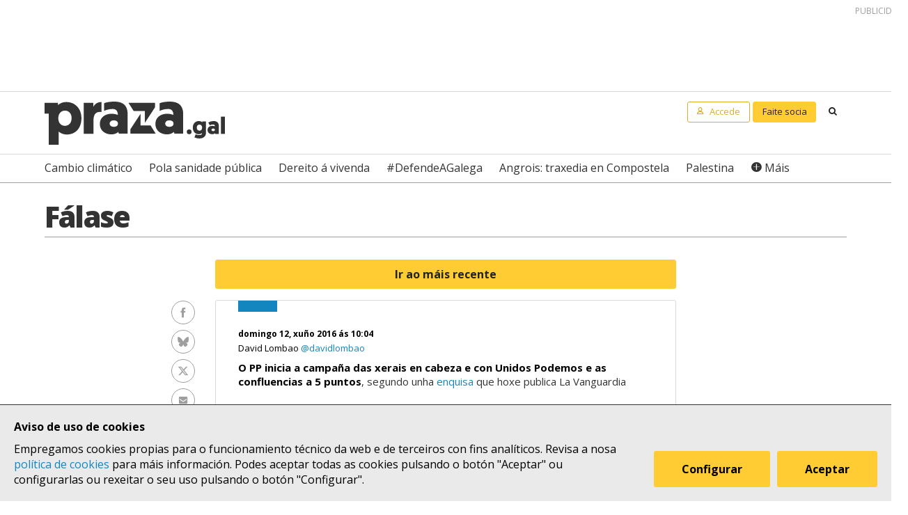

--- FILE ---
content_type: text/html; charset=UTF-8
request_url: https://praza.gal/falase?de=179f9f3f-54c0-49e6-8566-0de9a2da08cf
body_size: 8904
content:
<!DOCTYPE html>
<html lang="gl">
<head>
    <meta charset="utf-8">
    <meta name="viewport" content="width=device-width, initial-scale=1">
    <title>Fálase de 
	O PP inicia a ... - Praza Pública</title>
    <meta name="description" content="O PP inicia a campaña das xerais en cabeza e con Unidos Pode..."/>

    <meta property="og:site_name" content="Praza Pública">
    <meta property="og:url" content="https://praza.gal/falase?de=179f9f3f-54c0-49e6-8566-0de9a2da08cf">
    <meta property="og:title" content="Fálase de 
	O PP inicia a ... - Praza Pública">
    <meta property="og:description" content="O PP inicia a campaña das xerais en cabeza e con Unidos Pode...">
    <meta property="og:image"
          content="https://praza.gal/media/cache/open_graph/xornal/uploads/falase/foto/575d17b7ecf9b-img_jcalvet_20160611-194116_imagenes_lv_otras_fuentes_hemiciclo_cas-08_2-kqxc-u4024398930252mh-992x558lavanguardia-web.jpg">
            <meta property="og:type" content="website">
        <meta property="fb:pages" content="216064968458804">

    <meta name="twitter:card" content="summary_large_image">
    <meta name="twitter:site" content="@prazapublica">
    <meta name="twitter:title" content="Fálase de 
	O PP inicia a ... - Praza Pública">
    <meta name="twitter:description" content="O PP inicia a campaña das xerais en cabeza e con Unidos Pode...">
    <meta name="twitter:image" content="https://praza.gal/media/cache/open_graph/xornal/uploads/falase/foto/575d17b7ecf9b-img_jcalvet_20160611-194116_imagenes_lv_otras_fuentes_hemiciclo_cas-08_2-kqxc-u4024398930252mh-992x558lavanguardia-web.jpg">

    <link rel="alternate" hreflang="gl" href="https://praza.gal/falase?de=179f9f3f-54c0-49e6-8566-0de9a2da08cf">
    <link rel="canonical" href="https://praza.gal/falase">

            <link href="https://fonts.googleapis.com/css?family=Open+Sans:400,400i,700,700i,800" rel="stylesheet">
        <link href="https://fonts.googleapis.com/css?family=PT+Serif" rel="stylesheet">
        <link rel="stylesheet" href="/build/praza/css/app.e3972bdb.css">
    
    <link rel="apple-touch-icon" sizes="180x180" href="/apple-touch-icon.png">
    <link rel="icon" type="image/png" sizes="32x32" href="/favicon-32x32.png">
    <link rel="icon" type="image/png" sizes="16x16" href="/favicon-16x16.png">
    <link rel="manifest" href="/site.webmanifest">
    <link rel="mask-icon" href="/safari-pinned-tab.svg" color="#ffffff">
    <meta name="msapplication-TileColor" content="#ffffff">
    <meta name="theme-color" content="#ffffff">


    <!-- Global site tag (gtag.js) - Google Analytics -->
    <script async src="https://www.googletagmanager.com/gtag/js?id=G-H803MQBCZN"></script>
</head>
<body class="pg-live-index">
    <div class="site-header-wrapper" id="site-header">
    <ads endpoint="https://praza.gal/publicidade/header"></ads>
    <header class="ml-site-header">
        <div class="site-header-inner-wrapper">
            <div class="brand-wrapper">
                <span class="nav-toggle" @click="toggleMenu">
                    <span></span>
                    <span></span>
                    <span></span>
                </span>

                <div class="logo-wrapper">
                    <a class="logo image" href="/"><span class="is-sr-only">Praza</span></a>
                </div>

                            </div>

            <div class="user-menu-wrapper">
                <nav class="user-menu">
                                            <a href="/accede" class="button-alt button-small login-button user">
                            <span class="text">Accede</span>
                        </a>

                        <a href="/faitedepraza" class="button button-small register-button">
                            Faite socia
                        </a>
                    
                    <a class="button button-small search-button search"
                       href="/buscar">
                        <span class="is-sr-only">Buscar</span>
                    </a>
                </nav>
            </div>
        </div>

        <div class="hot-topics-wrapper">
            <nav class="at-hot-topics">
                <ul class="hot-topics-list">
                                            <li><a href="/temas/cambio-climatico"
                               class="topic">Cambio climático</a></li>
                                            <li><a href="/temas/pola-sanidade-publica"
                               class="topic">Pola sanidade pública</a></li>
                                            <li><a href="/temas/dereito-a-vivenda"
                               class="topic">Dereito á vivenda</a></li>
                                            <li><a href="/temas/defendeagalega"
                               class="topic">#DefendeAGalega</a></li>
                                            <li><a href="/temas/angrois-traxedia-en-compostela"
                               class="topic">Angrois: traxedia en Compostela</a></li>
                                            <li><a href="/temas/palestina"
                               class="topic">Palestina</a></li>
                    
                    <li><a href="#" @click.prevent="toggleMenu" class="topic plus">Máis</a></li>
                </ul>
            </nav>
        </div>

        <div class="menu-wrapper" :class="{'is-open': isMenuOpen}">
            <nav class="at-menu">
                <div class="actions-wrapper">
                    <div class="search-form-wrapper">
                        <form method="get" action="/buscar" class="search-form">
                            <div class="field">
                                <label for="search-query-input" class="query-input-label">Buscar en Praza</label>
                                <div class="control control-search">
                                    <input type="search" name="q" class="query-input input" id="search-query-input"
                                           placeholder="Buscar en Praza"/>
                                    <a class="button-search search"><span class="is-sr-only">Buscar</span></a>
                                </div>
                            </div>
                        </form>
                    </div>
                    <div class="close-menu-wrapper">
                        <button class="close-menu" @click="toggleMenu">
                            <span class="is-sr-only">Ocultar menú</span>
                        </button>
                    </div>
                </div>

                <ul class="hot-topics-list">
                                            <li><a href="/temas/cambio-climatico"
                               class="topic">Cambio climático</a></li>
                                            <li><a href="/temas/pola-sanidade-publica"
                               class="topic">Pola sanidade pública</a></li>
                                            <li><a href="/temas/dereito-a-vivenda"
                               class="topic">Dereito á vivenda</a></li>
                                            <li><a href="/temas/defendeagalega"
                               class="topic">#DefendeAGalega</a></li>
                                            <li><a href="/temas/angrois-traxedia-en-compostela"
                               class="topic">Angrois: traxedia en Compostela</a></li>
                                            <li><a href="/temas/palestina"
                               class="topic">Palestina</a></li>
                                        <li><a href="/temas" class="topics-all">Ver todos os temas</a></li>
                </ul>

                <ul class="sections-list">
                    <li class="topics"><a href="/temas">Temas</a></li>
                    <li class="opinion"><a href="/opinion">Opinión</a></li>
                    <li class="dozens"><a href="/ducias">Ducias</a></li>
                </ul>

                <ul class="areas-list">
                                            <li><a href="/politica"
                               class="area">Política</a></li>
                                            <li><a href="/deportes"
                               class="area">Deportes</a></li>
                                            <li><a href="/ciencia-e-tecnoloxia"
                               class="area">Ciencia e tecnoloxía</a></li>
                                            <li><a href="/acontece"
                               class="area">Acontece</a></li>
                                            <li><a href="/cultura"
                               class="area">Cultura</a></li>
                                            <li><a href="/lecer"
                               class="area">Lecer</a></li>
                                            <li><a href="/mundo"
                               class="area">Mundo</a></li>
                                            <li><a href="/economia"
                               class="area">Economía</a></li>
                                            <li><a href="/movementos-sociais"
                               class="area">Movementos sociais</a></li>
                                    </ul>

                                    <ul class="local-editions-list">
                                                    <li><a href="/a-coruna"
                                   class="local-edition">A Coruña</a></li>
                                                    <li><a href="/ferrol"
                                   class="local-edition">Ferrol</a></li>
                                                    <li><a href="/lugo"
                                   class="local-edition">Lugo</a></li>
                                                    <li><a href="/ourense"
                                   class="local-edition">Ourense</a></li>
                                                    <li><a href="/pontevedra"
                                   class="local-edition">Pontevedra</a></li>
                                                    <li><a href="/santiago"
                                   class="local-edition">Santiago</a></li>
                                                    <li><a href="/vigo"
                                   class="local-edition">Vigo</a></li>
                                            </ul>
                            </nav>
        </div>
    </header>
</div>

<main class="main-content">
    <div class="page-wrapper">
    <div class="main-wrapper">
		<header class="at-page-header">
			<h1 class="page-title">Fálase</h1>
		</header>
	</div>
</div>

<div class="page-wrapper" id="live-index">
    <div class="main-wrapper">
    	<div class="live-articles-list-wrapper">
			<div class="ml-articles-list ml-live-articles-list">
                					<div class="button-wrapper">
						<a href="/falase" class="button button-block">Ir ao máis recente</a>
					</div>
                
			    <ul class="article-list">
							            	<li><article class="at-article-live-summary">
    <header class="article-live-summary-header">
        <time class="article-live-summary-date" datetime="2016-06-12T08:04:35.000000Z">
            <a href="/falase?de=179f9f3f-54c0-49e6-8566-0de9a2da08cf">domingo 12, xuño 2016 ás 10:04</a>
        </time>
        <span class="article-live-summary-author">
            <a href="/xornalista/david-lombao">
                David Lombao
            </a>
                            <a class="nickname" href="https://twitter.com/davidlombao" target="_blank">
                    @davidlombao
                </a>
                    </span>

                    <div class="article-live-summary-body content">
                <p>
	<strong>O PP inicia a campaña das xerais en cabeza e con Unidos Podemos e as confluencias a 5 puntos</strong>, segundo unha <a href="http://www.lavanguardia.com/politica/elecciones/20160611/402439893025/encuesta-electoral-elecciones-generales-26j.html">enquisa</a> que hoxe publica La Vanguardia</p>
            </div>
        
                    <div class="article-live-summary-image-wrapper">
                <img class="article-live-summary-image"
                     src="https://praza.gal/media/cache/live_image/xornal/uploads/falase/foto/575d17b7ecf9b-img_jcalvet_20160611-194116_imagenes_lv_otras_fuentes_hemiciclo_cas-08_2-kqxc-u4024398930252mh-992x558lavanguardia-web.jpg" alt="">
            </div>
            </header>

            <div class="social-features-list-wrapper">
            <ul class="at-social-features-list">
                <li>
                    <a href="http://www.facebook.com/sharer/sharer.php?u=https://praza.gal/falase?de=179f9f3f-54c0-49e6-8566-0de9a2da08cf"
                       target="_blank" class="icon-social facebook">
                        <span class="is-sr-only">Facebook</span>
                    </a>
                </li>
                <li>
                    <a href="https://bsky.app/intent/compose?text=%0A%09O+PP+inicia+a+campa%C3%B1a+das+xerais+en+cabeza+e+con+Unidos+Podemos+e+as+confluencias+a+5+puntos%2C+segundo+unha+enquisa+que+hoxe+publica+La+Vanguardia+%40praza.gal+https%3A%2F%2Fpraza.gal%2Ffalase%3Fde%3D179f9f3f-54c0-49e6-8566-0de9a2da08cf"
                       target="_blank" class="icon-social bluesky">
                        <span class="is-sr-only">Bluesky</span>
                    </a>
                </li>
                <li>
                    <a href="https://twitter.com/intent/tweet?url=https://praza.gal/falase?de=179f9f3f-54c0-49e6-8566-0de9a2da08cf&amp;text=%0A%09O+PP+inicia+a+campa%C3%B1a+das+xerais+en+cabeza+e+con+Unidos+Podemos+e+as+confluencias+a+5+puntos%2C+segundo+unha+enquisa+que+hoxe+publica+La+Vanguardia&amp;via=prazapublica"
                       target="_blank" class="icon-social twitter-x">
                        <span class="is-sr-only">Twitter</span>
                    </a>
                </li>
                <li>
                    <a href="whatsapp://send?text=https%3A%2F%2Fpraza.gal%2Ffalase%3Fde%3D179f9f3f-54c0-49e6-8566-0de9a2da08cf"
                       target="_blank" class="icon-social whatsapp">
                        <span class="is-sr-only">WhatsApp</span>
                    </a>
                </li>
                <li>
                    <a href="mailto:?subject=Fálase en Praza Pública&amp;body=
	O PP inicia a campaña das xerais en cabeza e con Unidos Podemos e as confluencias a 5 puntos, segundo unha enquisa que hoxe publica La Vanguardia https://praza.gal/falase?de=179f9f3f-54c0-49e6-8566-0de9a2da08cf"
                       class="icon-social e-mail">
                        <span class="is-sr-only">Enviar por e-mail</span>
                    </a>
                </li>
            </ul>
        </div>
    </article>

</li>
						<li><ads endpoint="/publicidade/live?slice=1"></ads></li>
							            	<li><article class="at-article-live-summary">
    <header class="article-live-summary-header">
        <time class="article-live-summary-date" datetime="2016-06-11T16:54:01.000000Z">
            <a href="/falase?de=c6c933d0-7b01-403d-b12a-a9eaeb976c84">sábado 11, xuño 2016 ás 18:54</a>
        </time>
        <span class="article-live-summary-author">
            <a href="/xornalista/david-lombao">
                David Lombao
            </a>
                            <a class="nickname" href="https://twitter.com/davidlombao" target="_blank">
                    @davidlombao
                </a>
                    </span>

                    <div class="article-live-summary-body content">
                <p>
	<strong>O BNG fixa en Pontevedra as súas "liñas vermellas" para apoiar un eventual novo Goberno de España</strong>. “Somos os únicos que podemos condicionar o goberno sen mans atadas pola obediencia a Rajoy, Sánchez, Iglesias ou Rivera”, di Pontón. O decálogo, baseado no eido económico, <a href="http://paratervozpropia.gal/10-medidas-economicas-de-choque-para-o-futuro-de-galiza/">pódese consultar na web electoral do Bloque</a>.</p>
            </div>
        
                    <div class="article-live-summary-image-wrapper">
                <img class="article-live-summary-image"
                     src="https://praza.gal/media/cache/live_image/xornal/uploads/falase/foto/575c42ac8cc13-pontoncallonrodilpresasebaraenpontevedra.jpg" alt="">
            </div>
            </header>

            <div class="social-features-list-wrapper">
            <ul class="at-social-features-list">
                <li>
                    <a href="http://www.facebook.com/sharer/sharer.php?u=https://praza.gal/falase?de=c6c933d0-7b01-403d-b12a-a9eaeb976c84"
                       target="_blank" class="icon-social facebook">
                        <span class="is-sr-only">Facebook</span>
                    </a>
                </li>
                <li>
                    <a href="https://bsky.app/intent/compose?text=%0A%09O+BNG+fixa+en+Pontevedra+as+s%C3%BAas+%22li%C3%B1as+vermellas%22+para+apoiar+un+eventual+novo+Goberno+de+Espa%C3%B1a.%C2%A0%E2%80%9CSomos+os+%C3%BAnicos+que+podemos+condicionar+o+goberno+sen+mans+atadas+pola+obediencia+a+Rajoy%2C+S%C3%A1nchez%2C+Iglesias+ou+Rivera%E2%80%9D%2C+di+Pont%C3%B3n.+O+dec%C3%A1logo%2C+baseado+no+eido+econ%C3%B3mico%2C+p%C3%B3dese+consultar+na+web+electoral+do+Bloque.+%40praza.gal+https%3A%2F%2Fpraza.gal%2Ffalase%3Fde%3Dc6c933d0-7b01-403d-b12a-a9eaeb976c84"
                       target="_blank" class="icon-social bluesky">
                        <span class="is-sr-only">Bluesky</span>
                    </a>
                </li>
                <li>
                    <a href="https://twitter.com/intent/tweet?url=https://praza.gal/falase?de=c6c933d0-7b01-403d-b12a-a9eaeb976c84&amp;text=%0A%09O+BNG+fixa+en+Pontevedra+as+s%C3%BAas+%22li%C3%B1as+vermellas%22+para+apoiar+un+eventual+novo+Goberno+de+Espa%C3%B1a.%C2%A0%E2%80%9CSomos+os+%C3%BAnicos+que+podemos+condicionar+o+goberno+sen+mans+atadas+pola+obediencia+a+Rajoy%2C+S%C3%A1nchez%2C+Iglesias+ou+Rivera%E2%80%9D%2C+di+Pont%C3%B3n.+O+dec%C3%A1logo%2C+baseado+no+eido+econ%C3%B3mico%2C+p%C3%B3dese+consultar+na+web+electoral+do+Bloque.&amp;via=prazapublica"
                       target="_blank" class="icon-social twitter-x">
                        <span class="is-sr-only">Twitter</span>
                    </a>
                </li>
                <li>
                    <a href="whatsapp://send?text=https%3A%2F%2Fpraza.gal%2Ffalase%3Fde%3Dc6c933d0-7b01-403d-b12a-a9eaeb976c84"
                       target="_blank" class="icon-social whatsapp">
                        <span class="is-sr-only">WhatsApp</span>
                    </a>
                </li>
                <li>
                    <a href="mailto:?subject=Fálase en Praza Pública&amp;body=
	O BNG fixa en Pontevedra as súas &quot;liñas vermellas&quot; para apoiar un eventual novo Goberno de España. “Somos os únicos que podemos condicionar o goberno sen mans atadas pola obediencia a Rajoy, Sánchez, Iglesias ou Rivera”, di Pontón. O decálogo, baseado no eido económico, pódese consultar na web electoral do Bloque. https://praza.gal/falase?de=c6c933d0-7b01-403d-b12a-a9eaeb976c84"
                       class="icon-social e-mail">
                        <span class="is-sr-only">Enviar por e-mail</span>
                    </a>
                </li>
            </ul>
        </div>
    </article>

</li>
						<li><ads endpoint="/publicidade/live?slice=2"></ads></li>
							            	<li><article class="at-article-live-summary">
    <header class="article-live-summary-header">
        <time class="article-live-summary-date" datetime="2016-06-11T14:54:00.000000Z">
            <a href="/falase?de=b4e128c0-cf83-48a3-9ba1-5af5fe51fe36">sábado 11, xuño 2016 ás 16:54</a>
        </time>
        <span class="article-live-summary-author">
            <a href="/xornalista/david-lombao">
                David Lombao
            </a>
                            <a class="nickname" href="https://twitter.com/davidlombao" target="_blank">
                    @davidlombao
                </a>
                    </span>

                    <div class="article-live-summary-body content">
                <p>
	<strong>Atopado en Santiago o corpo sen vida da muller desaparecida na cidade o pasado mércores</strong>. A Policía investiga as causas da morte, <a href="http://www.lavozdegalicia.es/noticia/santiago/2016/06/11/hallan-cadaver-mujer-desaparecida-santiago-monte-pedroso/00031465639187763580167.htm">segundo indica La Voz</a></p>
            </div>
        
            </header>

            <div class="social-features-list-wrapper">
            <ul class="at-social-features-list">
                <li>
                    <a href="http://www.facebook.com/sharer/sharer.php?u=https://praza.gal/falase?de=b4e128c0-cf83-48a3-9ba1-5af5fe51fe36"
                       target="_blank" class="icon-social facebook">
                        <span class="is-sr-only">Facebook</span>
                    </a>
                </li>
                <li>
                    <a href="https://bsky.app/intent/compose?text=%0A%09Atopado+en+Santiago+o+corpo+sen+vida+da+muller+desaparecida+na+cidade+o+pasado+m%C3%A9rcores.+A+Polic%C3%ADa+investiga+as+causas+da+morte%2C+segundo+indica+La+Voz+%40praza.gal+https%3A%2F%2Fpraza.gal%2Ffalase%3Fde%3Db4e128c0-cf83-48a3-9ba1-5af5fe51fe36"
                       target="_blank" class="icon-social bluesky">
                        <span class="is-sr-only">Bluesky</span>
                    </a>
                </li>
                <li>
                    <a href="https://twitter.com/intent/tweet?url=https://praza.gal/falase?de=b4e128c0-cf83-48a3-9ba1-5af5fe51fe36&amp;text=%0A%09Atopado+en+Santiago+o+corpo+sen+vida+da+muller+desaparecida+na+cidade+o+pasado+m%C3%A9rcores.+A+Polic%C3%ADa+investiga+as+causas+da+morte%2C+segundo+indica+La+Voz&amp;via=prazapublica"
                       target="_blank" class="icon-social twitter-x">
                        <span class="is-sr-only">Twitter</span>
                    </a>
                </li>
                <li>
                    <a href="whatsapp://send?text=https%3A%2F%2Fpraza.gal%2Ffalase%3Fde%3Db4e128c0-cf83-48a3-9ba1-5af5fe51fe36"
                       target="_blank" class="icon-social whatsapp">
                        <span class="is-sr-only">WhatsApp</span>
                    </a>
                </li>
                <li>
                    <a href="mailto:?subject=Fálase en Praza Pública&amp;body=
	Atopado en Santiago o corpo sen vida da muller desaparecida na cidade o pasado mércores. A Policía investiga as causas da morte, segundo indica La Voz https://praza.gal/falase?de=b4e128c0-cf83-48a3-9ba1-5af5fe51fe36"
                       class="icon-social e-mail">
                        <span class="is-sr-only">Enviar por e-mail</span>
                    </a>
                </li>
            </ul>
        </div>
    </article>

</li>
						<li><ads endpoint="/publicidade/live?slice=3"></ads></li>
							            	<li><article class="at-article-live-summary">
    <header class="article-live-summary-header">
        <time class="article-live-summary-date" datetime="2016-06-11T08:19:57.000000Z">
            <a href="/falase?de=c25178a4-60a4-4b88-886d-3f9b981964e9">sábado 11, xuño 2016 ás 10:19</a>
        </time>
        <span class="article-live-summary-author">
            <a href="/xornalista/david-lombao">
                David Lombao
            </a>
                            <a class="nickname" href="https://twitter.com/davidlombao" target="_blank">
                    @davidlombao
                </a>
                    </span>

                    <div class="article-live-summary-body content">
                <p>
	<strong>AXENDA DE CAMPAÑA - 11 DE XUÑO</strong></p>
<ul>
	<li>
		<strong>PP:</strong> Feijóo visita un mercado en Ames e remata o día cun mitin en Sanxenxo</li>
	<li>
		<strong>En Marea: </strong>Os seus actos centrais son hoxe en Pontevedra, coa plataforma &#39;Salvemos a fracha&#39;, e un mitin no serán, na Pobra do Caramiñal.</li>
	<li>
		<strong>PSdeG: </strong>Leiceaga e Cancela presentan un decálogo de medidas de impulso económico. O mitin central celébrase en Vilalba.</li>
	<li>
		<strong>BNG: </strong>Presenta un decálogo de medidas económicas en Pontevedra e celebra mitin central, á tarde, en Allariz.</li>
</ul>
            </div>
        
            </header>

            <div class="social-features-list-wrapper">
            <ul class="at-social-features-list">
                <li>
                    <a href="http://www.facebook.com/sharer/sharer.php?u=https://praza.gal/falase?de=c25178a4-60a4-4b88-886d-3f9b981964e9"
                       target="_blank" class="icon-social facebook">
                        <span class="is-sr-only">Facebook</span>
                    </a>
                </li>
                <li>
                    <a href="https://bsky.app/intent/compose?text=%0A%09AXENDA+DE+CAMPA%C3%91A+-+11+DE+XU%C3%91O%0A%0A%09%0A%09%09PP%3A+Feij%C3%B3o+visita+un+mercado+en+Ames+e+remata+o+d%C3%ADa+cun+mitin+en+Sanxenxo%0A%09%0A%09%09En+Marea%3A%C2%A0Os+seus+actos+centrais+son+hoxe+en+Pontevedra%2C+coa+plataforma+%26%2339%3BSalvemos+a+fracha%26%2339%3B%2C+e+un+mitin+no+ser%C3%A1n%2C+na+Pobra+do+Carami%C3%B1al.%0A%09%0A%09%09PSdeG%3A%C2%A0Leiceaga+e+Cancela+presentan+un+dec%C3%A1logo+de+medidas+de+impulso+econ%C3%B3mico.+O+mitin+central+cel%C3%A9brase+en+Vilalba.%0A%09%0A%09%09BNG%3A%C2%A0Presenta+un+dec%C3%A1logo+de+medidas+econ%C3%B3micas+en+Pontevedra+e+celebra+mitin+central%2C+%C3%A1+tarde%2C+en+Allariz.%0A+%40praza.gal+https%3A%2F%2Fpraza.gal%2Ffalase%3Fde%3Dc25178a4-60a4-4b88-886d-3f9b981964e9"
                       target="_blank" class="icon-social bluesky">
                        <span class="is-sr-only">Bluesky</span>
                    </a>
                </li>
                <li>
                    <a href="https://twitter.com/intent/tweet?url=https://praza.gal/falase?de=c25178a4-60a4-4b88-886d-3f9b981964e9&amp;text=%0A%09AXENDA+DE+CAMPA%C3%91A+-+11+DE+XU%C3%91O%0A%0A%09%0A%09%09PP%3A+Feij%C3%B3o+visita+un+mercado+en+Ames+e+remata+o+d%C3%ADa+cun+mitin+en+Sanxenxo%0A%09%0A%09%09En+Marea%3A%C2%A0Os+seus+actos+centrais+son+hoxe+en+Pontevedra%2C+coa+plataforma+%26%2339%3BSalvemos+a+fracha%26%2339%3B%2C+e+un+mitin+no+ser%C3%A1n%2C+na+Pobra+do+Carami%C3%B1al.%0A%09%0A%09%09PSdeG%3A%C2%A0Leiceaga+e+Cancela+presentan+un+dec%C3%A1logo+de+medidas+de+impulso+econ%C3%B3mico.+O+mitin+central+cel%C3%A9brase+en+Vilalba.%0A%09%0A%09%09BNG%3A%C2%A0Presenta+un+dec%C3%A1logo+de+medidas+econ%C3%B3micas+en+Pontevedra+e+celebra+mitin+central%2C+%C3%A1+tarde%2C+en+Allariz.%0A&amp;via=prazapublica"
                       target="_blank" class="icon-social twitter-x">
                        <span class="is-sr-only">Twitter</span>
                    </a>
                </li>
                <li>
                    <a href="whatsapp://send?text=https%3A%2F%2Fpraza.gal%2Ffalase%3Fde%3Dc25178a4-60a4-4b88-886d-3f9b981964e9"
                       target="_blank" class="icon-social whatsapp">
                        <span class="is-sr-only">WhatsApp</span>
                    </a>
                </li>
                <li>
                    <a href="mailto:?subject=Fálase en Praza Pública&amp;body=
	AXENDA DE CAMPAÑA - 11 DE XUÑO

	
		PP: Feijóo visita un mercado en Ames e remata o día cun mitin en Sanxenxo
	
		En Marea: Os seus actos centrais son hoxe en Pontevedra, coa plataforma &amp;#39;Salvemos a fracha&amp;#39;, e un mitin no serán, na Pobra do Caramiñal.
	
		PSdeG: Leiceaga e Cancela presentan un decálogo de medidas de impulso económico. O mitin central celébrase en Vilalba.
	
		BNG: Presenta un decálogo de medidas económicas en Pontevedra e celebra mitin central, á tarde, en Allariz.
 https://praza.gal/falase?de=c25178a4-60a4-4b88-886d-3f9b981964e9"
                       class="icon-social e-mail">
                        <span class="is-sr-only">Enviar por e-mail</span>
                    </a>
                </li>
            </ul>
        </div>
    </article>

</li>
						<li><ads endpoint="/publicidade/live?slice=4"></ads></li>
							            	<li><article class="at-article-live-summary">
    <header class="article-live-summary-header">
        <time class="article-live-summary-date" datetime="2016-06-11T08:11:15.000000Z">
            <a href="/falase?de=21edd320-a477-4999-869d-c36ccfbb3a38">sábado 11, xuño 2016 ás 10:11</a>
        </time>
        <span class="article-live-summary-author">
            <a href="/xornalista/david-lombao">
                David Lombao
            </a>
                            <a class="nickname" href="https://twitter.com/davidlombao" target="_blank">
                    @davidlombao
                </a>
                    </span>

                    <div class="article-live-summary-body content">
                <p>
	<strong>TVE informou en maio sobre Venezuela máis do dobre de tempo que sobre o paro</strong>, segundo un informe do Consello de Informativos da canle pública estatal que recolle <a href="http://www.eldiario.es/sociedad/informativos-TVE-dedicado-paro-Venezuela_0_525297615.html">eldiario.es</a></p>
            </div>
        
                    <div class="article-live-summary-image-wrapper">
                <img class="article-live-summary-image"
                     src="https://praza.gal/media/cache/live_image/xornal/uploads/falase/foto/575bc814056ef-maduro-afortunadamente-venezuela-franquista-rajoy_ediima20150314_0003_4.jpg" alt="">
            </div>
            </header>

            <div class="social-features-list-wrapper">
            <ul class="at-social-features-list">
                <li>
                    <a href="http://www.facebook.com/sharer/sharer.php?u=https://praza.gal/falase?de=21edd320-a477-4999-869d-c36ccfbb3a38"
                       target="_blank" class="icon-social facebook">
                        <span class="is-sr-only">Facebook</span>
                    </a>
                </li>
                <li>
                    <a href="https://bsky.app/intent/compose?text=%0A%09TVE+informou+en+maio+sobre+Venezuela+m%C3%A1is+do+dobre+de+tempo+que+sobre+o+paro%2C+segundo+un+informe+do+Consello+de+Informativos+da+canle+p%C3%BAblica+estatal+que+recolle+eldiario.es+%40praza.gal+https%3A%2F%2Fpraza.gal%2Ffalase%3Fde%3D21edd320-a477-4999-869d-c36ccfbb3a38"
                       target="_blank" class="icon-social bluesky">
                        <span class="is-sr-only">Bluesky</span>
                    </a>
                </li>
                <li>
                    <a href="https://twitter.com/intent/tweet?url=https://praza.gal/falase?de=21edd320-a477-4999-869d-c36ccfbb3a38&amp;text=%0A%09TVE+informou+en+maio+sobre+Venezuela+m%C3%A1is+do+dobre+de+tempo+que+sobre+o+paro%2C+segundo+un+informe+do+Consello+de+Informativos+da+canle+p%C3%BAblica+estatal+que+recolle+eldiario.es&amp;via=prazapublica"
                       target="_blank" class="icon-social twitter-x">
                        <span class="is-sr-only">Twitter</span>
                    </a>
                </li>
                <li>
                    <a href="whatsapp://send?text=https%3A%2F%2Fpraza.gal%2Ffalase%3Fde%3D21edd320-a477-4999-869d-c36ccfbb3a38"
                       target="_blank" class="icon-social whatsapp">
                        <span class="is-sr-only">WhatsApp</span>
                    </a>
                </li>
                <li>
                    <a href="mailto:?subject=Fálase en Praza Pública&amp;body=
	TVE informou en maio sobre Venezuela máis do dobre de tempo que sobre o paro, segundo un informe do Consello de Informativos da canle pública estatal que recolle eldiario.es https://praza.gal/falase?de=21edd320-a477-4999-869d-c36ccfbb3a38"
                       class="icon-social e-mail">
                        <span class="is-sr-only">Enviar por e-mail</span>
                    </a>
                </li>
            </ul>
        </div>
    </article>

</li>
						<li><ads endpoint="/publicidade/live?slice=5"></ads></li>
							            	<li><article class="at-article-live-summary">
    <header class="article-live-summary-header">
        <time class="article-live-summary-date" datetime="2016-06-10T17:09:40.000000Z">
            <a href="/falase?de=542bdb1c-1154-48b5-a2da-420d617ae562">venres 10, xuño 2016 ás 19:09</a>
        </time>
        <span class="article-live-summary-author">
            <a href="/xornalista/marcos-perez-pena">
                Marcos Pérez Pena
            </a>
                            <a class="nickname" href="https://twitter.com/marcosperezpena" target="_blank">
                    @marcosperezpena
                </a>
                    </span>

                    <div class="article-live-summary-body content">
                <p>
	<a href="http://www.ferrol360.es/ivan-ferreiro-triangulo-de-amor-bizarro-y-eladio-y-los-seres-queridos-actuaran-en-la-gala-solidaria-por-los-refugiados/">Ferrol anuncia os grupo e artistas</a> que participarán o vindeiro 21 de xuño na gala solidaria <a href="https://www.facebook.com/mimusicaturefugio/"><em>A miña música, o teu refuxio</em></a>, que se realizará tamén en Madrid, Barcelona, Sevilla, Valencia e Zaragoza. Iván Ferreiro, Triángulo de Amor Bizarro, Eladio y los Seres Queridos, Nicolás Pastoriza, Amaro Ferreiro e Disco Las Palmeras actuarán no Teatro Jofre, e a recadación será destinada a entidades como Acnur ou Cruz Vermella.</p>
            </div>
        
            </header>

            <div class="social-features-list-wrapper">
            <ul class="at-social-features-list">
                <li>
                    <a href="http://www.facebook.com/sharer/sharer.php?u=https://praza.gal/falase?de=542bdb1c-1154-48b5-a2da-420d617ae562"
                       target="_blank" class="icon-social facebook">
                        <span class="is-sr-only">Facebook</span>
                    </a>
                </li>
                <li>
                    <a href="https://bsky.app/intent/compose?text=%0A%09Ferrol+anuncia+os+grupo+e+artistas+que+participar%C3%A1n+o+vindeiro+21+de+xu%C3%B1o+na+gala+solidaria+A+mi%C3%B1a%C2%A0m%C3%BAsica%2C+o+teu+refuxio%2C+que+se+realizar%C3%A1+tam%C3%A9n+en%C2%A0Madrid%2C+Barcelona%2C+Sevilla%2C+Valencia+e+Zaragoza.+Iv%C3%A1n+Ferreiro%2C+Tri%C3%A1ngulo+de+Amor+Bizarro%2C+Eladio+y+los+Seres+Queridos%2C+Nicol%C3%A1s+Pastoriza%2C+Amaro+Ferreiro+e+Disco+Las+Palmeras+actuar%C3%A1n+no+Teatro+Jofre%2C+e+a+recadaci%C3%B3n+ser%C3%A1+destinada+a+entidades+como%C2%A0Acnur+ou+Cruz+Vermella.+%40praza.gal+https%3A%2F%2Fpraza.gal%2Ffalase%3Fde%3D542bdb1c-1154-48b5-a2da-420d617ae562"
                       target="_blank" class="icon-social bluesky">
                        <span class="is-sr-only">Bluesky</span>
                    </a>
                </li>
                <li>
                    <a href="https://twitter.com/intent/tweet?url=https://praza.gal/falase?de=542bdb1c-1154-48b5-a2da-420d617ae562&amp;text=%0A%09Ferrol+anuncia+os+grupo+e+artistas+que+participar%C3%A1n+o+vindeiro+21+de+xu%C3%B1o+na+gala+solidaria+A+mi%C3%B1a%C2%A0m%C3%BAsica%2C+o+teu+refuxio%2C+que+se+realizar%C3%A1+tam%C3%A9n+en%C2%A0Madrid%2C+Barcelona%2C+Sevilla%2C+Valencia+e+Zaragoza.+Iv%C3%A1n+Ferreiro%2C+Tri%C3%A1ngulo+de+Amor+Bizarro%2C+Eladio+y+los+Seres+Queridos%2C+Nicol%C3%A1s+Pastoriza%2C+Amaro+Ferreiro+e+Disco+Las+Palmeras+actuar%C3%A1n+no+Teatro+Jofre%2C+e+a+recadaci%C3%B3n+ser%C3%A1+destinada+a+entidades+como%C2%A0Acnur+ou+Cruz+Vermella.&amp;via=prazapublica"
                       target="_blank" class="icon-social twitter-x">
                        <span class="is-sr-only">Twitter</span>
                    </a>
                </li>
                <li>
                    <a href="whatsapp://send?text=https%3A%2F%2Fpraza.gal%2Ffalase%3Fde%3D542bdb1c-1154-48b5-a2da-420d617ae562"
                       target="_blank" class="icon-social whatsapp">
                        <span class="is-sr-only">WhatsApp</span>
                    </a>
                </li>
                <li>
                    <a href="mailto:?subject=Fálase en Praza Pública&amp;body=
	Ferrol anuncia os grupo e artistas que participarán o vindeiro 21 de xuño na gala solidaria A miña música, o teu refuxio, que se realizará tamén en Madrid, Barcelona, Sevilla, Valencia e Zaragoza. Iván Ferreiro, Triángulo de Amor Bizarro, Eladio y los Seres Queridos, Nicolás Pastoriza, Amaro Ferreiro e Disco Las Palmeras actuarán no Teatro Jofre, e a recadación será destinada a entidades como Acnur ou Cruz Vermella. https://praza.gal/falase?de=542bdb1c-1154-48b5-a2da-420d617ae562"
                       class="icon-social e-mail">
                        <span class="is-sr-only">Enviar por e-mail</span>
                    </a>
                </li>
            </ul>
        </div>
    </article>

</li>
						<li><ads endpoint="/publicidade/live?slice=6"></ads></li>
							            	<li><article class="at-article-live-summary">
    <header class="article-live-summary-header">
        <time class="article-live-summary-date" datetime="2016-06-10T13:08:02.000000Z">
            <a href="/falase?de=8dbecf6b-f623-41d8-814b-e23d8462dcad">venres 10, xuño 2016 ás 15:08</a>
        </time>
        <span class="article-live-summary-author">
            <a href="/xornalista/david-lombao">
                David Lombao
            </a>
                            <a class="nickname" href="https://twitter.com/davidlombao" target="_blank">
                    @davidlombao
                </a>
                    </span>

                    <div class="article-live-summary-body content">
                <p>
	Unha testemuña protexida sinala<strong> dous futbolistas da selección española como presuntos implicados nun caso de explotación sexual</strong>. <a href="http://www.eldiario.es/politica/Gea-Muniain-pornografo-Torbe_0_524948592.html">Cóntao eldiario.es</a></p>
            </div>
        
                    <div class="article-live-summary-image-wrapper">
                <img class="article-live-summary-image"
                     src="https://praza.gal/media/cache/live_image/xornal/uploads/falase/foto/575abbe37d184-declaracion-hechos-recogida-sumario-humanos_ediima20160610_0349_18.jpg" alt="">
            </div>
            </header>

            <div class="social-features-list-wrapper">
            <ul class="at-social-features-list">
                <li>
                    <a href="http://www.facebook.com/sharer/sharer.php?u=https://praza.gal/falase?de=8dbecf6b-f623-41d8-814b-e23d8462dcad"
                       target="_blank" class="icon-social facebook">
                        <span class="is-sr-only">Facebook</span>
                    </a>
                </li>
                <li>
                    <a href="https://bsky.app/intent/compose?text=%0A%09Unha+testemu%C3%B1a+protexida+sinala+dous+futbolistas+da+selecci%C3%B3n+espa%C3%B1ola+como+presuntos+implicados+nun+caso+de+explotaci%C3%B3n+sexual.+C%C3%B3ntao+eldiario.es+%40praza.gal+https%3A%2F%2Fpraza.gal%2Ffalase%3Fde%3D8dbecf6b-f623-41d8-814b-e23d8462dcad"
                       target="_blank" class="icon-social bluesky">
                        <span class="is-sr-only">Bluesky</span>
                    </a>
                </li>
                <li>
                    <a href="https://twitter.com/intent/tweet?url=https://praza.gal/falase?de=8dbecf6b-f623-41d8-814b-e23d8462dcad&amp;text=%0A%09Unha+testemu%C3%B1a+protexida+sinala+dous+futbolistas+da+selecci%C3%B3n+espa%C3%B1ola+como+presuntos+implicados+nun+caso+de+explotaci%C3%B3n+sexual.+C%C3%B3ntao+eldiario.es&amp;via=prazapublica"
                       target="_blank" class="icon-social twitter-x">
                        <span class="is-sr-only">Twitter</span>
                    </a>
                </li>
                <li>
                    <a href="whatsapp://send?text=https%3A%2F%2Fpraza.gal%2Ffalase%3Fde%3D8dbecf6b-f623-41d8-814b-e23d8462dcad"
                       target="_blank" class="icon-social whatsapp">
                        <span class="is-sr-only">WhatsApp</span>
                    </a>
                </li>
                <li>
                    <a href="mailto:?subject=Fálase en Praza Pública&amp;body=
	Unha testemuña protexida sinala dous futbolistas da selección española como presuntos implicados nun caso de explotación sexual. Cóntao eldiario.es https://praza.gal/falase?de=8dbecf6b-f623-41d8-814b-e23d8462dcad"
                       class="icon-social e-mail">
                        <span class="is-sr-only">Enviar por e-mail</span>
                    </a>
                </li>
            </ul>
        </div>
    </article>

</li>
						<li><ads endpoint="/publicidade/live?slice=7"></ads></li>
							            	<li><article class="at-article-live-summary">
    <header class="article-live-summary-header">
        <time class="article-live-summary-date" datetime="2016-06-10T06:16:27.000000Z">
            <a href="/falase?de=4958e611-1ed2-4f8f-ae29-39b3ab61afd4">venres 10, xuño 2016 ás 8:16</a>
        </time>
        <span class="article-live-summary-author">
            <a href="/xornalista/david-lombao">
                David Lombao
            </a>
                            <a class="nickname" href="https://twitter.com/davidlombao" target="_blank">
                    @davidlombao
                </a>
                    </span>

                    <div class="article-live-summary-body content">
                <p>
	<strong>AXENDA DE CAMPAÑA - 10 DE XUÑO</strong></p>
<ul>
	<li>
		<strong>PP: </strong>Feijóo visita unha cooperativa agraria en Lugo e ofrece un mitin na Rúa con Baltar.</li>
	<li>
		<strong>En Marea: </strong>A coalición celebra os seus actos centrais fronte a Reganosa, pola mañá, e en Vigo, pola tarde.</li>
	<li>
		<strong>PSdeG: </strong>Leiceaga visita o porto de Arteixo e ofrece un mitin en Verín.</li>
	<li>
		<strong>BNG: </strong>Pontón acude a un acto a prol do tren de proximidade en Ferrol e participa nun mitin en Pontevedra.</li>
</ul>
            </div>
        
            </header>

            <div class="social-features-list-wrapper">
            <ul class="at-social-features-list">
                <li>
                    <a href="http://www.facebook.com/sharer/sharer.php?u=https://praza.gal/falase?de=4958e611-1ed2-4f8f-ae29-39b3ab61afd4"
                       target="_blank" class="icon-social facebook">
                        <span class="is-sr-only">Facebook</span>
                    </a>
                </li>
                <li>
                    <a href="https://bsky.app/intent/compose?text=%0A%09AXENDA+DE+CAMPA%C3%91A+-+10+DE+XU%C3%91O%0A%0A%09%0A%09%09PP%3A+Feij%C3%B3o+visita+unha+cooperativa+agraria+en+Lugo+e+ofrece+un+mitin+na+R%C3%BAa+con+Baltar.%0A%09%0A%09%09En+Marea%3A%C2%A0A+coalici%C3%B3n+celebra+os+seus+actos+centrais+fronte+a+Reganosa%2C+pola+ma%C3%B1%C3%A1%2C+e+en+Vigo%2C+pola+tarde.%0A%09%0A%09%09PSdeG%3A+Leiceaga+visita+o+porto+de+Arteixo+e+ofrece+un+mitin+en+Ver%C3%ADn.%0A%09%0A%09%09BNG%3A%C2%A0Pont%C3%B3n+acude+a+un+acto+a+prol+do+tren+de+proximidade+en+Ferrol+e+participa+nun+mitin+en+Pontevedra.%0A+%40praza.gal+https%3A%2F%2Fpraza.gal%2Ffalase%3Fde%3D4958e611-1ed2-4f8f-ae29-39b3ab61afd4"
                       target="_blank" class="icon-social bluesky">
                        <span class="is-sr-only">Bluesky</span>
                    </a>
                </li>
                <li>
                    <a href="https://twitter.com/intent/tweet?url=https://praza.gal/falase?de=4958e611-1ed2-4f8f-ae29-39b3ab61afd4&amp;text=%0A%09AXENDA+DE+CAMPA%C3%91A+-+10+DE+XU%C3%91O%0A%0A%09%0A%09%09PP%3A+Feij%C3%B3o+visita+unha+cooperativa+agraria+en+Lugo+e+ofrece+un+mitin+na+R%C3%BAa+con+Baltar.%0A%09%0A%09%09En+Marea%3A%C2%A0A+coalici%C3%B3n+celebra+os+seus+actos+centrais+fronte+a+Reganosa%2C+pola+ma%C3%B1%C3%A1%2C+e+en+Vigo%2C+pola+tarde.%0A%09%0A%09%09PSdeG%3A+Leiceaga+visita+o+porto+de+Arteixo+e+ofrece+un+mitin+en+Ver%C3%ADn.%0A%09%0A%09%09BNG%3A%C2%A0Pont%C3%B3n+acude+a+un+acto+a+prol+do+tren+de+proximidade+en+Ferrol+e+participa+nun+mitin+en+Pontevedra.%0A&amp;via=prazapublica"
                       target="_blank" class="icon-social twitter-x">
                        <span class="is-sr-only">Twitter</span>
                    </a>
                </li>
                <li>
                    <a href="whatsapp://send?text=https%3A%2F%2Fpraza.gal%2Ffalase%3Fde%3D4958e611-1ed2-4f8f-ae29-39b3ab61afd4"
                       target="_blank" class="icon-social whatsapp">
                        <span class="is-sr-only">WhatsApp</span>
                    </a>
                </li>
                <li>
                    <a href="mailto:?subject=Fálase en Praza Pública&amp;body=
	AXENDA DE CAMPAÑA - 10 DE XUÑO

	
		PP: Feijóo visita unha cooperativa agraria en Lugo e ofrece un mitin na Rúa con Baltar.
	
		En Marea: A coalición celebra os seus actos centrais fronte a Reganosa, pola mañá, e en Vigo, pola tarde.
	
		PSdeG: Leiceaga visita o porto de Arteixo e ofrece un mitin en Verín.
	
		BNG: Pontón acude a un acto a prol do tren de proximidade en Ferrol e participa nun mitin en Pontevedra.
 https://praza.gal/falase?de=4958e611-1ed2-4f8f-ae29-39b3ab61afd4"
                       class="icon-social e-mail">
                        <span class="is-sr-only">Enviar por e-mail</span>
                    </a>
                </li>
            </ul>
        </div>
    </article>

</li>
						<li><ads endpoint="/publicidade/live?slice=8"></ads></li>
							            	<li><article class="at-article-live-summary">
    <header class="article-live-summary-header">
        <time class="article-live-summary-date" datetime="2016-06-10T06:15:46.000000Z">
            <a href="/falase?de=7b451aa3-d0ef-4f13-93b9-f0349efd36fa">venres 10, xuño 2016 ás 8:15</a>
        </time>
        <span class="article-live-summary-author">
            <a href="/xornalista/david-lombao">
                David Lombao
            </a>
                            <a class="nickname" href="https://twitter.com/davidlombao" target="_blank">
                    @davidlombao
                </a>
                    </span>

                    <div class="article-live-summary-body content">
                <p>
	<strong>O empresario Manuel Jove perde os cartos que investiu en Novagalicia Banco</strong> tras un novo ditame xudicial ao respecto. Recólleo <a href="http://www.farodevigo.es/galicia/2016/06/10/tercer-fallo-libra-frob-devolver/1477362.html">Faro de Vigo</a></p>
            </div>
        
            </header>

            <div class="social-features-list-wrapper">
            <ul class="at-social-features-list">
                <li>
                    <a href="http://www.facebook.com/sharer/sharer.php?u=https://praza.gal/falase?de=7b451aa3-d0ef-4f13-93b9-f0349efd36fa"
                       target="_blank" class="icon-social facebook">
                        <span class="is-sr-only">Facebook</span>
                    </a>
                </li>
                <li>
                    <a href="https://bsky.app/intent/compose?text=%0A%09O+empresario+Manuel+Jove+perde+os+cartos+que+investiu+en+Novagalicia+Banco+tras+un+novo+ditame+xudicial+ao+respecto.+Rec%C3%B3lleo+Faro+de+Vigo+%40praza.gal+https%3A%2F%2Fpraza.gal%2Ffalase%3Fde%3D7b451aa3-d0ef-4f13-93b9-f0349efd36fa"
                       target="_blank" class="icon-social bluesky">
                        <span class="is-sr-only">Bluesky</span>
                    </a>
                </li>
                <li>
                    <a href="https://twitter.com/intent/tweet?url=https://praza.gal/falase?de=7b451aa3-d0ef-4f13-93b9-f0349efd36fa&amp;text=%0A%09O+empresario+Manuel+Jove+perde+os+cartos+que+investiu+en+Novagalicia+Banco+tras+un+novo+ditame+xudicial+ao+respecto.+Rec%C3%B3lleo+Faro+de+Vigo&amp;via=prazapublica"
                       target="_blank" class="icon-social twitter-x">
                        <span class="is-sr-only">Twitter</span>
                    </a>
                </li>
                <li>
                    <a href="whatsapp://send?text=https%3A%2F%2Fpraza.gal%2Ffalase%3Fde%3D7b451aa3-d0ef-4f13-93b9-f0349efd36fa"
                       target="_blank" class="icon-social whatsapp">
                        <span class="is-sr-only">WhatsApp</span>
                    </a>
                </li>
                <li>
                    <a href="mailto:?subject=Fálase en Praza Pública&amp;body=
	O empresario Manuel Jove perde os cartos que investiu en Novagalicia Banco tras un novo ditame xudicial ao respecto. Recólleo Faro de Vigo https://praza.gal/falase?de=7b451aa3-d0ef-4f13-93b9-f0349efd36fa"
                       class="icon-social e-mail">
                        <span class="is-sr-only">Enviar por e-mail</span>
                    </a>
                </li>
            </ul>
        </div>
    </article>

</li>
						<li><ads endpoint="/publicidade/live?slice=9"></ads></li>
							            	<li><article class="at-article-live-summary">
    <header class="article-live-summary-header">
        <time class="article-live-summary-date" datetime="2016-06-09T10:29:43.000000Z">
            <a href="/falase?de=4aab7192-b11d-4127-84d0-09ff0620a545">xoves 9, xuño 2016 ás 12:29</a>
        </time>
        <span class="article-live-summary-author">
            <a href="/xornalista/david-lombao">
                David Lombao
            </a>
                            <a class="nickname" href="https://twitter.com/davidlombao" target="_blank">
                    @davidlombao
                </a>
                    </span>

                    <div class="article-live-summary-body content">
                <p>
	<strong>O CIS</strong> prognostica que o PP manterá o seus 10 escanos por Galicia, En Marea sumaría 1, ata os 7, e o PSdeG perdería un escano, ficando con 5. Ciudadanos mantería 1 escano. <a href="http://praza.gal/politica/11969/o-cis-manten-o-ppdeg-con-10-escanos-por-galicia-e-asenta-en-marea-como-segunda-forza/">Máis información, hoxe en Praza</a>.</p>
            </div>
        
            </header>

            <div class="social-features-list-wrapper">
            <ul class="at-social-features-list">
                <li>
                    <a href="http://www.facebook.com/sharer/sharer.php?u=https://praza.gal/falase?de=4aab7192-b11d-4127-84d0-09ff0620a545"
                       target="_blank" class="icon-social facebook">
                        <span class="is-sr-only">Facebook</span>
                    </a>
                </li>
                <li>
                    <a href="https://bsky.app/intent/compose?text=%0A%09O+CIS+prognostica+que+o+PP+manter%C3%A1+o+seus+10+escanos+por+Galicia%2C+En+Marea+sumar%C3%ADa+1%2C+ata+os+7%2C+e+o+PSdeG+perder%C3%ADa+un+escano%2C+ficando+con+5.+Ciudadanos+manter%C3%ADa+1+escano.+M%C3%A1is+informaci%C3%B3n%2C+hoxe+en+Praza.+%40praza.gal+https%3A%2F%2Fpraza.gal%2Ffalase%3Fde%3D4aab7192-b11d-4127-84d0-09ff0620a545"
                       target="_blank" class="icon-social bluesky">
                        <span class="is-sr-only">Bluesky</span>
                    </a>
                </li>
                <li>
                    <a href="https://twitter.com/intent/tweet?url=https://praza.gal/falase?de=4aab7192-b11d-4127-84d0-09ff0620a545&amp;text=%0A%09O+CIS+prognostica+que+o+PP+manter%C3%A1+o+seus+10+escanos+por+Galicia%2C+En+Marea+sumar%C3%ADa+1%2C+ata+os+7%2C+e+o+PSdeG+perder%C3%ADa+un+escano%2C+ficando+con+5.+Ciudadanos+manter%C3%ADa+1+escano.+M%C3%A1is+informaci%C3%B3n%2C+hoxe+en+Praza.&amp;via=prazapublica"
                       target="_blank" class="icon-social twitter-x">
                        <span class="is-sr-only">Twitter</span>
                    </a>
                </li>
                <li>
                    <a href="whatsapp://send?text=https%3A%2F%2Fpraza.gal%2Ffalase%3Fde%3D4aab7192-b11d-4127-84d0-09ff0620a545"
                       target="_blank" class="icon-social whatsapp">
                        <span class="is-sr-only">WhatsApp</span>
                    </a>
                </li>
                <li>
                    <a href="mailto:?subject=Fálase en Praza Pública&amp;body=
	O CIS prognostica que o PP manterá o seus 10 escanos por Galicia, En Marea sumaría 1, ata os 7, e o PSdeG perdería un escano, ficando con 5. Ciudadanos mantería 1 escano. Máis información, hoxe en Praza. https://praza.gal/falase?de=4aab7192-b11d-4127-84d0-09ff0620a545"
                       class="icon-social e-mail">
                        <span class="is-sr-only">Enviar por e-mail</span>
                    </a>
                </li>
            </ul>
        </div>
    </article>

</li>
						<li><ads endpoint="/publicidade/live?slice=10"></ads></li>
							        </ul>

				<div class="button-wrapper">
					<button id="live-index-load-more" class="button button-block"
							data-url="/falase"
							@click="loadMore">
						Ver máis
					</button>
				</div>
			</div>
		</div>
    </div>
</div>

</main>

    <div class="site-footer-wrapper" id="site-footer">
    <footer class="ml-site-footer">
        <div class="site-footer-inner-wrapper">

            <div class="footer-links footer-links--no-expandable">
                <h1 class="footer-links-title">Síguenos</h1>
                <div class="social-features-list-wrapper">
                    <ul class="at-social-features-list">
                        <li>
                            <a href="https://www.facebook.com/prazapublica" target="_blank"
                               class="icon-social facebook">
                                <span class="is-sr-only">Facebook</span>
                            </a>
                        </li>
                        <li>
                            <a href="https://www.instagram.com/praza.gal/" target="_blank"
                               class="icon-social instagram">
                                <span class="is-sr-only">Instagram</span>
                            </a>
                        </li>
                        <li>
                            <a href="https://bsky.app/profile/praza.gal" target="_blank" class="icon-social bluesky">
                                <span class="is-sr-only">Bluesky</span>
                            </a>
                        </li>
                        <li>
                            <a href="https://twitter.com/prazapublica" target="_blank" class="icon-social twitter-x">
                                <span class="is-sr-only">Twitter/X</span>
                            </a>
                        </li>
                        <li>
                            <a href="https://www.youtube.com/channel/UCPT8yrs6YnIngJ_GrwOc7FQ" target="_blank"
                               class="icon-social youtube">
                                <span class="is-sr-only">Youtube</span>
                            </a>
                        </li>
                        <li>
                            <a href="https://t.me/prazapublica" target="_blank" class="icon-social telegram">
                                <span class="is-sr-only">Telegram</span>
                            </a>
                        </li>
                        <li>
                            <a href="/rss/novas" class="icon-social rss" title="RSS Novas">
                                <span class="is-sr-only">RSS Novas</span>
                            </a>
                        </li>
                        <li>
                            <a href="/rss/opinion" class="icon-social rss" title="RSS Opinión">
                                <span class="is-sr-only">RSS Opinión</span>
                            </a>
                        </li>
                    </ul>
                </div>
            </div>

            <div class="footer-links">
                <h1 class="footer-links-title" @click="toggleFooterMenu">
                    <span>Sobre Praza</span>
                    <span class="footer-links-title__icon caret-down"></span>
                </h1>
                <ul class="footer-links-list">
                                            <li><a href="/sobre-praza/fundacion-praza-publica">Fundación Praza Pública</a></li>
                                            <li><a href="/sobre-praza/contacto">Contacto</a></li>
                                            <li><a href="/sobre-praza/licenzas">Licenzas</a></li>
                                            <li><a href="/sobre-praza/colofon">Colofón</a></li>
                                            <li><a href="/sobre-praza/legal">Legal</a></li>
                                            <li><a href="/sobre-praza/as-cookies">As cookies </a></li>
                                            <li><a href="/sobre-praza/in-english">In English</a></li>
                                    </ul>
            </div>

            <div class="footer-links">
                <h1 class="footer-links-title" @click="toggleFooterMenu">
                    Axuda
                    <span class="footer-links-title__icon caret-down"></span>
                </h1>
                <ul class="footer-links-list footer-links-list--expanded">
                                            <li><a href="/axuda/como-contratar-publicidade-en-praza.gal">Como contratar publicidade en Praza.gal?</a></li>
                                            <li><a href="/axuda/como-escribir-en-praza.gal">Como escribir en Praza.gal?</a></li>
                                            <li><a href="/axuda/como-se-financia">Como se financia?</a></li>
                                            <li><a href="/axuda/as-contas-de-praza">As contas de Praza</a></li>
                                            <li><a href="/axuda/desgravacion-de-doazons">Desgravación de doazóns</a></li>
                                    </ul>
            </div>

            <div class="footer-links">
                <h1 class="footer-links-title" @click="toggleFooterMenu">
                    Todas as áreas
                    <span class="footer-links-title__icon caret-down"></span>
                </h1>
                <ul class="footer-links-list">
                                            <li><a href="/politica">Política</a>
                        </li>
                                            <li><a href="/deportes">Deportes</a>
                        </li>
                                            <li><a href="/ciencia-e-tecnoloxia">Ciencia e tecnoloxía</a>
                        </li>
                                            <li><a href="/acontece">Acontece</a>
                        </li>
                                            <li><a href="/cultura">Cultura</a>
                        </li>
                                            <li><a href="/lecer">Lecer</a>
                        </li>
                                            <li><a href="/mundo">Mundo</a>
                        </li>
                                            <li><a href="/economia">Economía</a>
                        </li>
                                            <li><a href="/movementos-sociais">Movementos sociais</a>
                        </li>
                                    </ul>
            </div>

            <div class="footer-links">
                <h1 class="footer-links-title" @click="toggleFooterMenu">
                    Lugares
                    <span class="footer-links-title__icon caret-down"></span>
                </h1>
                <ul class="footer-links-list">
                                            <li>
                            <a href="/a-coruna">A Coruña</a>
                        </li>
                                            <li>
                            <a href="/ferrol">Ferrol</a>
                        </li>
                                            <li>
                            <a href="/lugo">Lugo</a>
                        </li>
                                            <li>
                            <a href="/ourense">Ourense</a>
                        </li>
                                            <li>
                            <a href="/pontevedra">Pontevedra</a>
                        </li>
                                            <li>
                            <a href="/santiago">Santiago</a>
                        </li>
                                            <li>
                            <a href="/vigo">Vigo</a>
                        </li>
                                    </ul>
            </div>
        </div>

        <div class="logo-wrapper">
            <a class="foundation-logo image" href="/sobre-praza/fundacion-praza-publica">
                <span class="is-sr-only">Fundación Praza Pública</span>
            </a>

            <a class="nrede-logo image" href="https://xornalistas.gal/colexio/rexistro-de-medios-dixitais-galegos/"
               target="_blank">
                <span class="is-sr-only">NRede - Rexistro de Medio Dixitais Galegos</span>
            </a>
        </div>

        <cookie-banner g-analytics-id="G-H803MQBCZN"></cookie-banner>
    </footer>
</div>

        <script src="/build/runtime.38458af0.js" defer></script><script src="/build/praza/js/header.3d80ab49.js" defer></script>
    <script src="/build/praza/js/footer.293b92fe.js" defer></script>


	<script src="/build/praza/js/pages/live-index.0a5bdaf5.js" defer></script>
</body>
</html>


--- FILE ---
content_type: application/javascript
request_url: https://praza.gal/build/praza/js/pages/live-index.0a5bdaf5.js
body_size: 43076
content:
(window.webpackJsonp=window.webpackJsonp||[]).push([["praza/js/pages/live-index",0],{0:function(e,t){},"2SVd":function(e,t,n){"use strict";e.exports=function(e){return/^([a-z][a-z\d\+\-\.]*:)?\/\//i.test(e)}},"5oMp":function(e,t,n){"use strict";e.exports=function(e,t){return t?e.replace(/\/+$/,"")+"/"+t.replace(/^\/+/,""):e}},"8oxB":function(e,t){var n,r,o=e.exports={};function i(){throw new Error("setTimeout has not been defined")}function a(){throw new Error("clearTimeout has not been defined")}function s(e){if(n===setTimeout)return setTimeout(e,0);if((n===i||!n)&&setTimeout)return n=setTimeout,setTimeout(e,0);try{return n(e,0)}catch(t){try{return n.call(null,e,0)}catch(t){return n.call(this,e,0)}}}!function(){try{n="function"==typeof setTimeout?setTimeout:i}catch(e){n=i}try{r="function"==typeof clearTimeout?clearTimeout:a}catch(e){r=a}}();var c,u=[],f=!1,l=-1;function p(){f&&c&&(f=!1,c.length?u=c.concat(u):l=-1,u.length&&d())}function d(){if(!f){var e=s(p);f=!0;for(var t=u.length;t;){for(c=u,u=[];++l<t;)c&&c[l].run();l=-1,t=u.length}c=null,f=!1,function(e){if(r===clearTimeout)return clearTimeout(e);if((r===a||!r)&&clearTimeout)return r=clearTimeout,clearTimeout(e);try{r(e)}catch(t){try{return r.call(null,e)}catch(t){return r.call(this,e)}}}(e)}}function h(e,t){this.fun=e,this.array=t}function v(){}o.nextTick=function(e){var t=new Array(arguments.length-1);if(arguments.length>1)for(var n=1;n<arguments.length;n++)t[n-1]=arguments[n];u.push(new h(e,t)),1!==u.length||f||s(d)},h.prototype.run=function(){this.fun.apply(null,this.array)},o.title="browser",o.browser=!0,o.env={},o.argv=[],o.version="",o.versions={},o.on=v,o.addListener=v,o.once=v,o.off=v,o.removeListener=v,o.removeAllListeners=v,o.emit=v,o.prependListener=v,o.prependOnceListener=v,o.listeners=function(e){return[]},o.binding=function(e){throw new Error("process.binding is not supported")},o.cwd=function(){return"/"},o.chdir=function(e){throw new Error("process.chdir is not supported")},o.umask=function(){return 0}},"9rSQ":function(e,t,n){"use strict";var r=n("xTJ+");function o(){this.handlers=[]}o.prototype.use=function(e,t){return this.handlers.push({fulfilled:e,rejected:t}),this.handlers.length-1},o.prototype.eject=function(e){this.handlers[e]&&(this.handlers[e]=null)},o.prototype.forEach=function(e){r.forEach(this.handlers,(function(t){null!==t&&e(t)}))},e.exports=o},BEtg:function(e,t){function n(e){return!!e.constructor&&"function"==typeof e.constructor.isBuffer&&e.constructor.isBuffer(e)}
/*!
 * Determine if an object is a Buffer
 *
 * @author   Feross Aboukhadijeh <https://feross.org>
 * @license  MIT
 */
e.exports=function(e){return null!=e&&(n(e)||function(e){return"function"==typeof e.readFloatLE&&"function"==typeof e.slice&&n(e.slice(0,0))}(e)||!!e._isBuffer)}},CgaS:function(e,t,n){"use strict";var r=n("JEQr"),o=n("xTJ+"),i=n("9rSQ"),a=n("UnBK");function s(e){this.defaults=e,this.interceptors={request:new i,response:new i}}s.prototype.request=function(e){"string"==typeof e&&(e=o.merge({url:arguments[0]},arguments[1])),(e=o.merge(r,{method:"get"},this.defaults,e)).method=e.method.toLowerCase();var t=[a,void 0],n=Promise.resolve(e);for(this.interceptors.request.forEach((function(e){t.unshift(e.fulfilled,e.rejected)})),this.interceptors.response.forEach((function(e){t.push(e.fulfilled,e.rejected)}));t.length;)n=n.then(t.shift(),t.shift());return n},o.forEach(["delete","get","head","options"],(function(e){s.prototype[e]=function(t,n){return this.request(o.merge(n||{},{method:e,url:t}))}})),o.forEach(["post","put","patch"],(function(e){s.prototype[e]=function(t,n,r){return this.request(o.merge(r||{},{method:e,url:t,data:n}))}})),e.exports=s},DfZB:function(e,t,n){"use strict";e.exports=function(e){return function(t){return e.apply(null,t)}}},HSsa:function(e,t,n){"use strict";e.exports=function(e,t){return function(){for(var n=new Array(arguments.length),r=0;r<n.length;r++)n[r]=arguments[r];return e.apply(t,n)}}},JEQr:function(e,t,n){"use strict";(function(t){var r=n("xTJ+"),o=n("yK9s"),i={"Content-Type":"application/x-www-form-urlencoded"};function a(e,t){!r.isUndefined(e)&&r.isUndefined(e["Content-Type"])&&(e["Content-Type"]=t)}var s,c={adapter:(("undefined"!=typeof XMLHttpRequest||void 0!==t)&&(s=n("tQ2B")),s),transformRequest:[function(e,t){return o(t,"Content-Type"),r.isFormData(e)||r.isArrayBuffer(e)||r.isBuffer(e)||r.isStream(e)||r.isFile(e)||r.isBlob(e)?e:r.isArrayBufferView(e)?e.buffer:r.isURLSearchParams(e)?(a(t,"application/x-www-form-urlencoded;charset=utf-8"),e.toString()):r.isObject(e)?(a(t,"application/json;charset=utf-8"),JSON.stringify(e)):e}],transformResponse:[function(e){if("string"==typeof e)try{e=JSON.parse(e)}catch(e){}return e}],timeout:0,xsrfCookieName:"XSRF-TOKEN",xsrfHeaderName:"X-XSRF-TOKEN",maxContentLength:-1,validateStatus:function(e){return e>=200&&e<300}};c.headers={common:{Accept:"application/json, text/plain, */*"}},r.forEach(["delete","get","head"],(function(e){c.headers[e]={}})),r.forEach(["post","put","patch"],(function(e){c.headers[e]=r.merge(i)})),e.exports=c}).call(this,n("8oxB"))},"KHd+":function(e,t,n){"use strict";function r(e,t,n,r,o,i,a,s){var c,u="function"==typeof e?e.options:e;if(t&&(u.render=t,u.staticRenderFns=n,u._compiled=!0),r&&(u.functional=!0),i&&(u._scopeId="data-v-"+i),a?(c=function(e){(e=e||this.$vnode&&this.$vnode.ssrContext||this.parent&&this.parent.$vnode&&this.parent.$vnode.ssrContext)||"undefined"==typeof __VUE_SSR_CONTEXT__||(e=__VUE_SSR_CONTEXT__),o&&o.call(this,e),e&&e._registeredComponents&&e._registeredComponents.add(a)},u._ssrRegister=c):o&&(c=s?function(){o.call(this,(u.functional?this.parent:this).$root.$options.shadowRoot)}:o),c)if(u.functional){u._injectStyles=c;var f=u.render;u.render=function(e,t){return c.call(t),f(e,t)}}else{var l=u.beforeCreate;u.beforeCreate=l?[].concat(l,c):[c]}return{exports:e,options:u}}n.d(t,"a",(function(){return r}))},KN3F:function(e,t,n){"use strict";
/*!
 * vue-resource v1.5.1
 * https://github.com/pagekit/vue-resource
 * Released under the MIT License.
 */function r(e){this.state=2,this.value=void 0,this.deferred=[];var t=this;try{e((function(e){t.resolve(e)}),(function(e){t.reject(e)}))}catch(e){t.reject(e)}}r.reject=function(e){return new r((function(t,n){n(e)}))},r.resolve=function(e){return new r((function(t,n){t(e)}))},r.all=function(e){return new r((function(t,n){var o=0,i=[];function a(n){return function(r){i[n]=r,(o+=1)===e.length&&t(i)}}0===e.length&&t(i);for(var s=0;s<e.length;s+=1)r.resolve(e[s]).then(a(s),n)}))},r.race=function(e){return new r((function(t,n){for(var o=0;o<e.length;o+=1)r.resolve(e[o]).then(t,n)}))};var o=r.prototype;function i(e,t){this.promise=e instanceof Promise?e:new Promise(e.bind(t)),this.context=t}o.resolve=function(e){var t=this;if(2===t.state){if(e===t)throw new TypeError("Promise settled with itself.");var n=!1;try{var r=e&&e.then;if(null!==e&&"object"==typeof e&&"function"==typeof r)return void r.call(e,(function(e){n||t.resolve(e),n=!0}),(function(e){n||t.reject(e),n=!0}))}catch(e){return void(n||t.reject(e))}t.state=0,t.value=e,t.notify()}},o.reject=function(e){if(2===this.state){if(e===this)throw new TypeError("Promise settled with itself.");this.state=1,this.value=e,this.notify()}},o.notify=function(){var e,t=this;s((function(){if(2!==t.state)for(;t.deferred.length;){var e=t.deferred.shift(),n=e[0],r=e[1],o=e[2],i=e[3];try{0===t.state?o("function"==typeof n?n.call(void 0,t.value):t.value):1===t.state&&("function"==typeof r?o(r.call(void 0,t.value)):i(t.value))}catch(e){i(e)}}}),e)},o.then=function(e,t){var n=this;return new r((function(r,o){n.deferred.push([e,t,r,o]),n.notify()}))},o.catch=function(e){return this.then(void 0,e)},"undefined"==typeof Promise&&(window.Promise=r),i.all=function(e,t){return new i(Promise.all(e),t)},i.resolve=function(e,t){return new i(Promise.resolve(e),t)},i.reject=function(e,t){return new i(Promise.reject(e),t)},i.race=function(e,t){return new i(Promise.race(e),t)};var a=i.prototype;a.bind=function(e){return this.context=e,this},a.then=function(e,t){return e&&e.bind&&this.context&&(e=e.bind(this.context)),t&&t.bind&&this.context&&(t=t.bind(this.context)),new i(this.promise.then(e,t),this.context)},a.catch=function(e){return e&&e.bind&&this.context&&(e=e.bind(this.context)),new i(this.promise.catch(e),this.context)},a.finally=function(e){return this.then((function(t){return e.call(this),t}),(function(t){return e.call(this),Promise.reject(t)}))};var s,c={}.hasOwnProperty,u=[].slice,f=!1,l="undefined"!=typeof window;function p(e){return e?e.replace(/^\s*|\s*$/g,""):""}function d(e){return e?e.toLowerCase():""}var h=Array.isArray;function v(e){return"string"==typeof e}function m(e){return"function"==typeof e}function y(e){return null!==e&&"object"==typeof e}function g(e){return y(e)&&Object.getPrototypeOf(e)==Object.prototype}function _(e,t,n){var r=i.resolve(e);return arguments.length<2?r:r.then(t,n)}function b(e,t,n){return m(n=n||{})&&(n=n.call(t)),$(e.bind({$vm:t,$options:n}),e,{$options:n})}function w(e,t){var n,r;if(h(e))for(n=0;n<e.length;n++)t.call(e[n],e[n],n);else if(y(e))for(r in e)c.call(e,r)&&t.call(e[r],e[r],r);return e}var x=Object.assign||function(e){var t=u.call(arguments,1);return t.forEach((function(t){C(e,t)})),e};function $(e){var t=u.call(arguments,1);return t.forEach((function(t){C(e,t,!0)})),e}function C(e,t,n){for(var r in t)n&&(g(t[r])||h(t[r]))?(g(t[r])&&!g(e[r])&&(e[r]={}),h(t[r])&&!h(e[r])&&(e[r]=[]),C(e[r],t[r],n)):void 0!==t[r]&&(e[r]=t[r])}function T(e,t,n){var r=function(e){var t=["+","#",".","/",";","?","&"],n=[];return{vars:n,expand:function(r){return e.replace(/\{([^{}]+)\}|([^{}]+)/g,(function(e,o,i){if(o){var a=null,s=[];if(-1!==t.indexOf(o.charAt(0))&&(a=o.charAt(0),o=o.substr(1)),o.split(/,/g).forEach((function(e){var t=/([^:*]*)(?::(\d+)|(\*))?/.exec(e);s.push.apply(s,function(e,t,n,r){var o=e[n],i=[];if(A(o)&&""!==o)if("string"==typeof o||"number"==typeof o||"boolean"==typeof o)o=o.toString(),r&&"*"!==r&&(o=o.substring(0,parseInt(r,10))),i.push(O(t,o,k(t)?n:null));else if("*"===r)Array.isArray(o)?o.filter(A).forEach((function(e){i.push(O(t,e,k(t)?n:null))})):Object.keys(o).forEach((function(e){A(o[e])&&i.push(O(t,o[e],e))}));else{var a=[];Array.isArray(o)?o.filter(A).forEach((function(e){a.push(O(t,e))})):Object.keys(o).forEach((function(e){A(o[e])&&(a.push(encodeURIComponent(e)),a.push(O(t,o[e].toString())))})),k(t)?i.push(encodeURIComponent(n)+"="+a.join(",")):0!==a.length&&i.push(a.join(","))}else";"===t?i.push(encodeURIComponent(n)):""!==o||"&"!==t&&"?"!==t?""===o&&i.push(""):i.push(encodeURIComponent(n)+"=");return i}(r,a,t[1],t[2]||t[3])),n.push(t[1])})),a&&"+"!==a){var c=",";return"?"===a?c="&":"#"!==a&&(c=a),(0!==s.length?a:"")+s.join(c)}return s.join(",")}return S(i)}))}}}(e),o=r.expand(t);return n&&n.push.apply(n,r.vars),o}function A(e){return null!=e}function k(e){return";"===e||"&"===e||"?"===e}function O(e,t,n){return t="+"===e||"#"===e?S(t):encodeURIComponent(t),n?encodeURIComponent(n)+"="+t:t}function S(e){return e.split(/(%[0-9A-Fa-f]{2})/g).map((function(e){return/%[0-9A-Fa-f]/.test(e)||(e=encodeURI(e)),e})).join("")}function E(e,t){var n,r=this||{},o=e;return v(e)&&(o={url:e,params:t}),o=$({},E.options,r.$options,o),E.transforms.forEach((function(e){v(e)&&(e=E.transform[e]),m(e)&&(n=function(e,t,n){return function(r){return e.call(n,r,t)}}(e,n,r.$vm))})),n(o)}function j(e){return new i((function(t){var n=new XDomainRequest,r=function(r){var o=r.type,i=0;"load"===o?i=200:"error"===o&&(i=500),t(e.respondWith(n.responseText,{status:i}))};e.abort=function(){return n.abort()},n.open(e.method,e.getUrl()),e.timeout&&(n.timeout=e.timeout),n.onload=r,n.onabort=r,n.onerror=r,n.ontimeout=r,n.onprogress=function(){},n.send(e.getBody())}))}E.options={url:"",root:null,params:{}},E.transform={template:function(e){var t=[],n=T(e.url,e.params,t);return t.forEach((function(t){delete e.params[t]})),n},query:function(e,t){var n=Object.keys(E.options.params),r={},o=t(e);return w(e.params,(function(e,t){-1===n.indexOf(t)&&(r[t]=e)})),(r=E.params(r))&&(o+=(-1==o.indexOf("?")?"?":"&")+r),o},root:function(e,t){var n,r,o=t(e);return v(e.root)&&!/^(https?:)?\//.test(o)&&(n=e.root,r="/",o=(n&&void 0===r?n.replace(/\s+$/,""):n&&r?n.replace(new RegExp("["+r+"]+$"),""):n)+"/"+o),o}},E.transforms=["template","query","root"],E.params=function(e){var t=[],n=encodeURIComponent;return t.add=function(e,t){m(t)&&(t=t()),null===t&&(t=""),this.push(n(e)+"="+n(t))},function e(t,n,r){var o,i=h(n),a=g(n);w(n,(function(n,s){o=y(n)||h(n),r&&(s=r+"["+(a||o?s:"")+"]"),!r&&i?t.add(n.name,n.value):o?e(t,n,s):t.add(s,n)}))}(t,e),t.join("&").replace(/%20/g,"+")},E.parse=function(e){var t=document.createElement("a");return document.documentMode&&(t.href=e,e=t.href),t.href=e,{href:t.href,protocol:t.protocol?t.protocol.replace(/:$/,""):"",port:t.port,host:t.host,hostname:t.hostname,pathname:"/"===t.pathname.charAt(0)?t.pathname:"/"+t.pathname,search:t.search?t.search.replace(/^\?/,""):"",hash:t.hash?t.hash.replace(/^#/,""):""}};var L=l&&"withCredentials"in new XMLHttpRequest;function I(e){return new i((function(t){var n,r,o=e.jsonp||"callback",i=e.jsonpCallback||"_jsonp"+Math.random().toString(36).substr(2),a=null;n=function(n){var o=n.type,s=0;"load"===o&&null!==a?s=200:"error"===o&&(s=500),s&&window[i]&&(delete window[i],document.body.removeChild(r)),t(e.respondWith(a,{status:s}))},window[i]=function(e){a=JSON.stringify(e)},e.abort=function(){n({type:"abort"})},e.params[o]=i,e.timeout&&setTimeout(e.abort,e.timeout),(r=document.createElement("script")).src=e.getUrl(),r.type="text/javascript",r.async=!0,r.onload=n,r.onerror=n,document.body.appendChild(r)}))}function P(e){return new i((function(t){var n=new XMLHttpRequest,r=function(r){var o=e.respondWith("response"in n?n.response:n.responseText,{status:1223===n.status?204:n.status,statusText:1223===n.status?"No Content":p(n.statusText)});w(p(n.getAllResponseHeaders()).split("\n"),(function(e){o.headers.append(e.slice(0,e.indexOf(":")),e.slice(e.indexOf(":")+1))})),t(o)};e.abort=function(){return n.abort()},n.open(e.method,e.getUrl(),!0),e.timeout&&(n.timeout=e.timeout),e.responseType&&"responseType"in n&&(n.responseType=e.responseType),(e.withCredentials||e.credentials)&&(n.withCredentials=!0),e.crossOrigin||e.headers.set("X-Requested-With","XMLHttpRequest"),m(e.progress)&&"GET"===e.method&&n.addEventListener("progress",e.progress),m(e.downloadProgress)&&n.addEventListener("progress",e.downloadProgress),m(e.progress)&&/^(POST|PUT)$/i.test(e.method)&&n.upload.addEventListener("progress",e.progress),m(e.uploadProgress)&&n.upload&&n.upload.addEventListener("progress",e.uploadProgress),e.headers.forEach((function(e,t){n.setRequestHeader(t,e)})),n.onload=r,n.onabort=r,n.onerror=r,n.ontimeout=r,n.send(e.getBody())}))}function N(e){var t=n(0);return new i((function(n){var r,o=e.getUrl(),i=e.getBody(),a=e.method,s={};e.headers.forEach((function(e,t){s[t]=e})),t(o,{body:i,method:a,headers:s}).then(r=function(t){var r=e.respondWith(t.body,{status:t.statusCode,statusText:p(t.statusMessage)});w(t.headers,(function(e,t){r.headers.set(t,e)})),n(r)},(function(e){return r(e.response)}))}))}function R(e){return(e.client||(l?P:N))(e)}var M=function(e){var t=this;this.map={},w(e,(function(e,n){return t.append(n,e)}))};function D(e,t){return Object.keys(e).reduce((function(e,n){return d(t)===d(n)?n:e}),null)}M.prototype.has=function(e){return null!==D(this.map,e)},M.prototype.get=function(e){var t=this.map[D(this.map,e)];return t?t.join():null},M.prototype.getAll=function(e){return this.map[D(this.map,e)]||[]},M.prototype.set=function(e,t){this.map[function(e){if(/[^a-z0-9\-#$%&'*+.^_`|~]/i.test(e))throw new TypeError("Invalid character in header field name");return p(e)}(D(this.map,e)||e)]=[p(t)]},M.prototype.append=function(e,t){var n=this.map[D(this.map,e)];n?n.push(p(t)):this.set(e,t)},M.prototype.delete=function(e){delete this.map[D(this.map,e)]},M.prototype.deleteAll=function(){this.map={}},M.prototype.forEach=function(e,t){var n=this;w(this.map,(function(r,o){w(r,(function(r){return e.call(t,r,o,n)}))}))};var F=function(e,t){var n,r=t.url,o=t.headers,a=t.status,s=t.statusText;this.url=r,this.ok=a>=200&&a<300,this.status=a||0,this.statusText=s||"",this.headers=new M(o),this.body=e,v(e)?this.bodyText=e:(n=e,"undefined"!=typeof Blob&&n instanceof Blob&&(this.bodyBlob=e,function(e){return 0===e.type.indexOf("text")||-1!==e.type.indexOf("json")}(e)&&(this.bodyText=function(e){return new i((function(t){var n=new FileReader;n.readAsText(e),n.onload=function(){t(n.result)}}))}(e))))};F.prototype.blob=function(){return _(this.bodyBlob)},F.prototype.text=function(){return _(this.bodyText)},F.prototype.json=function(){return _(this.text(),(function(e){return JSON.parse(e)}))},Object.defineProperty(F.prototype,"data",{get:function(){return this.body},set:function(e){this.body=e}});var B=function(e){var t;this.body=null,this.params={},x(this,e,{method:(t=e.method||"GET",t?t.toUpperCase():"")}),this.headers instanceof M||(this.headers=new M(this.headers))};B.prototype.getUrl=function(){return E(this)},B.prototype.getBody=function(){return this.body},B.prototype.respondWith=function(e,t){return new F(e,x(t||{},{url:this.getUrl()}))};var U={"Content-Type":"application/json;charset=utf-8"};function H(e){var t=this||{},n=function(e){var t=[R],n=[];function r(r){for(;t.length;){var o=t.pop();if(m(o)){var a=void 0,s=void 0;if(y(a=o.call(e,r,(function(e){return s=e}))||s))return new i((function(t,r){n.forEach((function(t){a=_(a,(function(n){return t.call(e,n)||n}),r)})),_(a,t,r)}),e);m(a)&&n.unshift(a)}else c="Invalid interceptor of type "+typeof o+", must be a function","undefined"!=typeof console&&f&&console.warn("[VueResource warn]: "+c)}var c}return y(e)||(e=null),r.use=function(e){t.push(e)},r}(t.$vm);return function(e){var t=u.call(arguments,1);t.forEach((function(t){for(var n in t)void 0===e[n]&&(e[n]=t[n])}))}(e||{},t.$options,H.options),H.interceptors.forEach((function(e){v(e)&&(e=H.interceptor[e]),m(e)&&n.use(e)})),n(new B(e)).then((function(e){return e.ok?e:i.reject(e)}),(function(e){var t;return e instanceof Error&&(t=e,"undefined"!=typeof console&&console.error(t)),i.reject(e)}))}function q(e,t,n,r){var o=this||{},i={};return w(n=x({},q.actions,n),(function(n,a){n=$({url:e,params:x({},t)},r,n),i[a]=function(){return(o.$http||H)(J(n,arguments))}})),i}function J(e,t){var n,r=x({},e),o={};switch(t.length){case 2:o=t[0],n=t[1];break;case 1:/^(POST|PUT|PATCH)$/i.test(r.method)?n=t[0]:o=t[0];break;case 0:break;default:throw"Expected up to 2 arguments [params, body], got "+t.length+" arguments"}return r.body=n,r.params=x({},r.params,o),r}function V(e){V.installed||(!function(e){var t=e.config,n=e.nextTick;s=n,f=t.debug||!t.silent}(e),e.url=E,e.http=H,e.resource=q,e.Promise=i,Object.defineProperties(e.prototype,{$url:{get:function(){return b(e.url,this,this.$options.url)}},$http:{get:function(){return b(e.http,this,this.$options.http)}},$resource:{get:function(){return e.resource.bind(this)}},$promise:{get:function(){var t=this;return function(n){return new e.Promise(n,t)}}}}))}H.options={},H.headers={put:U,post:U,patch:U,delete:U,common:{Accept:"application/json, text/plain, */*"},custom:{}},H.interceptor={before:function(e){m(e.before)&&e.before.call(this,e)},method:function(e){e.emulateHTTP&&/^(PUT|PATCH|DELETE)$/i.test(e.method)&&(e.headers.set("X-HTTP-Method-Override",e.method),e.method="POST")},jsonp:function(e){"JSONP"==e.method&&(e.client=I)},json:function(e){var t=e.headers.get("Content-Type")||"";return y(e.body)&&0===t.indexOf("application/json")&&(e.body=JSON.stringify(e.body)),function(e){return e.bodyText?_(e.text(),(function(t){var n,r;if(0===(e.headers.get("Content-Type")||"").indexOf("application/json")||(r=(n=t).match(/^\s*(\[|\{)/))&&{"[":/]\s*$/,"{":/}\s*$/}[r[1]].test(n))try{e.body=JSON.parse(t)}catch(t){e.body=null}else e.body=t;return e})):e}},form:function(e){var t;t=e.body,"undefined"!=typeof FormData&&t instanceof FormData?e.headers.delete("Content-Type"):y(e.body)&&e.emulateJSON&&(e.body=E.params(e.body),e.headers.set("Content-Type","application/x-www-form-urlencoded"))},header:function(e){w(x({},H.headers.common,e.crossOrigin?{}:H.headers.custom,H.headers[d(e.method)]),(function(t,n){e.headers.has(n)||e.headers.set(n,t)}))},cors:function(e){if(l){var t=E.parse(location.href),n=E.parse(e.getUrl());n.protocol===t.protocol&&n.host===t.host||(e.crossOrigin=!0,e.emulateHTTP=!1,L||(e.client=j))}}},H.interceptors=["before","method","jsonp","json","form","header","cors"],["get","delete","head","jsonp"].forEach((function(e){H[e]=function(t,n){return this(x(n||{},{url:t,method:e}))}})),["post","put","patch"].forEach((function(e){H[e]=function(t,n,r){return this(x(r||{},{url:t,method:e,body:n}))}})),q.actions={get:{method:"GET"},save:{method:"POST"},query:{method:"GET"},update:{method:"PUT"},remove:{method:"DELETE"},delete:{method:"DELETE"}},"undefined"!=typeof window&&window.Vue&&window.Vue.use(V),t.a=V},LYNF:function(e,t,n){"use strict";var r=n("OH9c");e.exports=function(e,t,n,o,i){var a=new Error(e);return r(a,t,n,o,i)}},Lmem:function(e,t,n){"use strict";e.exports=function(e){return!(!e||!e.__CANCEL__)}},MLWZ:function(e,t,n){"use strict";var r=n("xTJ+");function o(e){return encodeURIComponent(e).replace(/%40/gi,"@").replace(/%3A/gi,":").replace(/%24/g,"$").replace(/%2C/gi,",").replace(/%20/g,"+").replace(/%5B/gi,"[").replace(/%5D/gi,"]")}e.exports=function(e,t,n){if(!t)return e;var i;if(n)i=n(t);else if(r.isURLSearchParams(t))i=t.toString();else{var a=[];r.forEach(t,(function(e,t){null!=e&&(r.isArray(e)?t+="[]":e=[e],r.forEach(e,(function(e){r.isDate(e)?e=e.toISOString():r.isObject(e)&&(e=JSON.stringify(e)),a.push(o(t)+"="+o(e))})))})),i=a.join("&")}return i&&(e+=(-1===e.indexOf("?")?"?":"&")+i),e}},OH9c:function(e,t,n){"use strict";e.exports=function(e,t,n,r,o){return e.config=t,n&&(e.code=n),e.request=r,e.response=o,e}},OTTw:function(e,t,n){"use strict";var r=n("xTJ+");e.exports=r.isStandardBrowserEnv()?function(){var e,t=/(msie|trident)/i.test(navigator.userAgent),n=document.createElement("a");function o(e){var r=e;return t&&(n.setAttribute("href",r),r=n.href),n.setAttribute("href",r),{href:n.href,protocol:n.protocol?n.protocol.replace(/:$/,""):"",host:n.host,search:n.search?n.search.replace(/^\?/,""):"",hash:n.hash?n.hash.replace(/^#/,""):"",hostname:n.hostname,port:n.port,pathname:"/"===n.pathname.charAt(0)?n.pathname:"/"+n.pathname}}return e=o(window.location.href),function(t){var n=r.isString(t)?o(t):t;return n.protocol===e.protocol&&n.host===e.host}}():function(){return!0}},RKj5:function(e,t,n){"use strict";var r=function(){var e=this,t=e.$createElement,n=e._self._c||t;return n("div",{ref:"adsList",staticClass:"ml-ads-list",class:{"is-loading":e.isLoading}},[n("span",{staticClass:"ads-list-title"},[e._v("Publicidade")]),e._v(" "),n("div",{staticClass:"ads-list-wrapper"},[n("span",{staticClass:"ads-list-title-in-wrapper"},[e._v("Publicidade")]),e._v(" "),e.ads.length>0?n("ul",{staticClass:"ads-list"},e._l(e.ads,(function(t){return n("li",[n("div",{staticClass:"ad",domProps:{innerHTML:e._s(t.embed)}})])}))):e._e()])])};r._withStripped=!0;var o=n("vDqi"),i=n.n(o),a={name:"Ads",props:{endpoint:{type:String,required:!0},hideParent:{type:String,required:!1}},data:function(){return{isLoading:!0,ads:[]}},mounted:function(){var e=this;this.endpoint&&i.a.get(this.endpoint).then((function(t){t.data.length>0?(e.ads=t.data,e.isLoading=!1):e.hideParent&&e.$el.closest(e.hideParent).classList.add("is-hidden")}))}},s=n("KHd+"),c=Object(s.a)(a,r,[],!1,null,"3a565656",null);c.options.__file="assets/praza/js/components/Ads.vue";t.a=c.exports},"Rn+g":function(e,t,n){"use strict";var r=n("LYNF");e.exports=function(e,t,n){var o=n.config.validateStatus;n.status&&o&&!o(n.status)?t(r("Request failed with status code "+n.status,n.config,null,n.request,n)):e(n)}},URgk:function(e,t,n){(function(e){var r=void 0!==e&&e||"undefined"!=typeof self&&self||window,o=Function.prototype.apply;function i(e,t){this._id=e,this._clearFn=t}t.setTimeout=function(){return new i(o.call(setTimeout,r,arguments),clearTimeout)},t.setInterval=function(){return new i(o.call(setInterval,r,arguments),clearInterval)},t.clearTimeout=t.clearInterval=function(e){e&&e.close()},i.prototype.unref=i.prototype.ref=function(){},i.prototype.close=function(){this._clearFn.call(r,this._id)},t.enroll=function(e,t){clearTimeout(e._idleTimeoutId),e._idleTimeout=t},t.unenroll=function(e){clearTimeout(e._idleTimeoutId),e._idleTimeout=-1},t._unrefActive=t.active=function(e){clearTimeout(e._idleTimeoutId);var t=e._idleTimeout;t>=0&&(e._idleTimeoutId=setTimeout((function(){e._onTimeout&&e._onTimeout()}),t))},n("YBdB"),t.setImmediate="undefined"!=typeof self&&self.setImmediate||void 0!==e&&e.setImmediate||this&&this.setImmediate,t.clearImmediate="undefined"!=typeof self&&self.clearImmediate||void 0!==e&&e.clearImmediate||this&&this.clearImmediate}).call(this,n("yLpj"))},UnBK:function(e,t,n){"use strict";var r=n("xTJ+"),o=n("xAGQ"),i=n("Lmem"),a=n("JEQr"),s=n("2SVd"),c=n("5oMp");function u(e){e.cancelToken&&e.cancelToken.throwIfRequested()}e.exports=function(e){return u(e),e.baseURL&&!s(e.url)&&(e.url=c(e.baseURL,e.url)),e.headers=e.headers||{},e.data=o(e.data,e.headers,e.transformRequest),e.headers=r.merge(e.headers.common||{},e.headers[e.method]||{},e.headers||{}),r.forEach(["delete","get","head","post","put","patch","common"],(function(t){delete e.headers[t]})),(e.adapter||a.adapter)(e).then((function(t){return u(e),t.data=o(t.data,t.headers,e.transformResponse),t}),(function(t){return i(t)||(u(e),t&&t.response&&(t.response.data=o(t.response.data,t.response.headers,e.transformResponse))),Promise.reject(t)}))}},YBdB:function(e,t,n){(function(e,t){!function(e,n){"use strict";if(!e.setImmediate){var r,o,i,a,s,c=1,u={},f=!1,l=e.document,p=Object.getPrototypeOf&&Object.getPrototypeOf(e);p=p&&p.setTimeout?p:e,"[object process]"==={}.toString.call(e.process)?r=function(e){t.nextTick((function(){h(e)}))}:!function(){if(e.postMessage&&!e.importScripts){var t=!0,n=e.onmessage;return e.onmessage=function(){t=!1},e.postMessage("","*"),e.onmessage=n,t}}()?e.MessageChannel?((i=new MessageChannel).port1.onmessage=function(e){h(e.data)},r=function(e){i.port2.postMessage(e)}):l&&"onreadystatechange"in l.createElement("script")?(o=l.documentElement,r=function(e){var t=l.createElement("script");t.onreadystatechange=function(){h(e),t.onreadystatechange=null,o.removeChild(t),t=null},o.appendChild(t)}):r=function(e){setTimeout(h,0,e)}:(a="setImmediate$"+Math.random()+"$",s=function(t){t.source===e&&"string"==typeof t.data&&0===t.data.indexOf(a)&&h(+t.data.slice(a.length))},e.addEventListener?e.addEventListener("message",s,!1):e.attachEvent("onmessage",s),r=function(t){e.postMessage(a+t,"*")}),p.setImmediate=function(e){"function"!=typeof e&&(e=new Function(""+e));for(var t=new Array(arguments.length-1),n=0;n<t.length;n++)t[n]=arguments[n+1];var o={callback:e,args:t};return u[c]=o,r(c),c++},p.clearImmediate=d}function d(e){delete u[e]}function h(e){if(f)setTimeout(h,0,e);else{var t=u[e];if(t){f=!0;try{!function(e){var t=e.callback,n=e.args;switch(n.length){case 0:t();break;case 1:t(n[0]);break;case 2:t(n[0],n[1]);break;case 3:t(n[0],n[1],n[2]);break;default:t.apply(void 0,n)}}(t)}finally{d(e),f=!1}}}}}("undefined"==typeof self?void 0===e?this:e:self)}).call(this,n("yLpj"),n("8oxB"))},endd:function(e,t,n){"use strict";function r(e){this.message=e}r.prototype.toString=function(){return"Cancel"+(this.message?": "+this.message:"")},r.prototype.__CANCEL__=!0,e.exports=r},eqyj:function(e,t,n){"use strict";var r=n("xTJ+");e.exports=r.isStandardBrowserEnv()?{write:function(e,t,n,o,i,a){var s=[];s.push(e+"="+encodeURIComponent(t)),r.isNumber(n)&&s.push("expires="+new Date(n).toGMTString()),r.isString(o)&&s.push("path="+o),r.isString(i)&&s.push("domain="+i),!0===a&&s.push("secure"),document.cookie=s.join("; ")},read:function(e){var t=document.cookie.match(new RegExp("(^|;\\s*)("+e+")=([^;]*)"));return t?decodeURIComponent(t[3]):null},remove:function(e){this.write(e,"",Date.now()-864e5)}}:{write:function(){},read:function(){return null},remove:function(){}}},j62b:function(e,t,n){"use strict";n.r(t);var r=n("oCYn"),o=n("RKj5"),i=n("KN3F");r.a.use(i.a);new r.a({el:"#live-index",components:{Ads:o.a},data:function(){return{loadMoreButton:null,queryUrl:null,articleListEl:null,contentSliceEl:null,initialString:null,loadingString:"Carregando ...",nextPageIndex:2}},mounted:function(){this.articleListEl=this.$el.querySelector(".article-list"),this.loadMoreButton=this.$el.querySelector("#live-index-load-more"),this.initialString=this.loadMoreButton.innerHTML,this.queryUrl=this.loadMoreButton.getAttribute("data-url")},methods:{insertDataInDom:function(e){this.articleListEl.innerHTML+=e},incrementIndex:function(){this.nextPageIndex++},setInitFetching:function(e){this.loadMoreButton.innerHTML=this.loadingString,e.target.setAttribute("disabled",!0)},setFinishFetching:function(){this.loadMoreButton.removeAttribute("disabled"),this.loadMoreButton.innerHTML=this.initialString},setEndOfData:function(){this.loadMoreButton.innerHTML="Non hai máis novas",this.loadMoreButton.setAttribute("disabled",!0)},fetchData:function(e){var t=this;this.$http.get(e).then((function(e){t.insertDataInDom(e.data),t.incrementIndex(),t.setFinishFetching()})).catch((function(e){500===e.status&&t.setEndOfData(),console.log(e.statusText)}))},loadMore:function(e){this.setInitFetching(e);var t="".concat(this.queryUrl,"?p=").concat(this.nextPageIndex);this.fetchData(t)}}})},"jfS+":function(e,t,n){"use strict";var r=n("endd");function o(e){if("function"!=typeof e)throw new TypeError("executor must be a function.");var t;this.promise=new Promise((function(e){t=e}));var n=this;e((function(e){n.reason||(n.reason=new r(e),t(n.reason))}))}o.prototype.throwIfRequested=function(){if(this.reason)throw this.reason},o.source=function(){var e;return{token:new o((function(t){e=t})),cancel:e}},e.exports=o},n6bm:function(e,t,n){"use strict";function r(){this.message="String contains an invalid character"}r.prototype=new Error,r.prototype.code=5,r.prototype.name="InvalidCharacterError",e.exports=function(e){for(var t,n,o=String(e),i="",a=0,s="ABCDEFGHIJKLMNOPQRSTUVWXYZabcdefghijklmnopqrstuvwxyz0123456789+/=";o.charAt(0|a)||(s="=",a%1);i+=s.charAt(63&t>>8-a%1*8)){if((n=o.charCodeAt(a+=3/4))>255)throw new r;t=t<<8|n}return i}},oCYn:function(e,t,n){"use strict";(function(e,n){
/*!
 * Vue.js v2.5.17
 * (c) 2014-2018 Evan You
 * Released under the MIT License.
 */
var r=Object.freeze({});function o(e){return null==e}function i(e){return null!=e}function a(e){return!0===e}function s(e){return"string"==typeof e||"number"==typeof e||"symbol"==typeof e||"boolean"==typeof e}function c(e){return null!==e&&"object"==typeof e}var u=Object.prototype.toString;function f(e){return"[object Object]"===u.call(e)}function l(e){return"[object RegExp]"===u.call(e)}function p(e){var t=parseFloat(String(e));return t>=0&&Math.floor(t)===t&&isFinite(e)}function d(e){return null==e?"":"object"==typeof e?JSON.stringify(e,null,2):String(e)}function h(e){var t=parseFloat(e);return isNaN(t)?e:t}function v(e,t){for(var n=Object.create(null),r=e.split(","),o=0;o<r.length;o++)n[r[o]]=!0;return t?function(e){return n[e.toLowerCase()]}:function(e){return n[e]}}var m=v("slot,component",!0),y=v("key,ref,slot,slot-scope,is");function g(e,t){if(e.length){var n=e.indexOf(t);if(n>-1)return e.splice(n,1)}}var _=Object.prototype.hasOwnProperty;function b(e,t){return _.call(e,t)}function w(e){var t=Object.create(null);return function(n){return t[n]||(t[n]=e(n))}}var x=/-(\w)/g,$=w((function(e){return e.replace(x,(function(e,t){return t?t.toUpperCase():""}))})),C=w((function(e){return e.charAt(0).toUpperCase()+e.slice(1)})),T=/\B([A-Z])/g,A=w((function(e){return e.replace(T,"-$1").toLowerCase()}));var k=Function.prototype.bind?function(e,t){return e.bind(t)}:function(e,t){function n(n){var r=arguments.length;return r?r>1?e.apply(t,arguments):e.call(t,n):e.call(t)}return n._length=e.length,n};function O(e,t){t=t||0;for(var n=e.length-t,r=new Array(n);n--;)r[n]=e[n+t];return r}function S(e,t){for(var n in t)e[n]=t[n];return e}function E(e){for(var t={},n=0;n<e.length;n++)e[n]&&S(t,e[n]);return t}function j(e,t,n){}var L=function(e,t,n){return!1},I=function(e){return e};function P(e,t){if(e===t)return!0;var n=c(e),r=c(t);if(!n||!r)return!n&&!r&&String(e)===String(t);try{var o=Array.isArray(e),i=Array.isArray(t);if(o&&i)return e.length===t.length&&e.every((function(e,n){return P(e,t[n])}));if(o||i)return!1;var a=Object.keys(e),s=Object.keys(t);return a.length===s.length&&a.every((function(n){return P(e[n],t[n])}))}catch(e){return!1}}function N(e,t){for(var n=0;n<e.length;n++)if(P(e[n],t))return n;return-1}function R(e){var t=!1;return function(){t||(t=!0,e.apply(this,arguments))}}var M=["component","directive","filter"],D=["beforeCreate","created","beforeMount","mounted","beforeUpdate","updated","beforeDestroy","destroyed","activated","deactivated","errorCaptured"],F={optionMergeStrategies:Object.create(null),silent:!1,productionTip:!1,devtools:!1,performance:!1,errorHandler:null,warnHandler:null,ignoredElements:[],keyCodes:Object.create(null),isReservedTag:L,isReservedAttr:L,isUnknownElement:L,getTagNamespace:j,parsePlatformTagName:I,mustUseProp:L,_lifecycleHooks:D};function B(e){var t=(e+"").charCodeAt(0);return 36===t||95===t}function U(e,t,n,r){Object.defineProperty(e,t,{value:n,enumerable:!!r,writable:!0,configurable:!0})}var H=/[^\w.$]/;var q,J="__proto__"in{},V="undefined"!=typeof window,z="undefined"!=typeof WXEnvironment&&!!WXEnvironment.platform,K=z&&WXEnvironment.platform.toLowerCase(),W=V&&window.navigator.userAgent.toLowerCase(),X=W&&/msie|trident/.test(W),G=W&&W.indexOf("msie 9.0")>0,Q=W&&W.indexOf("edge/")>0,Z=(W&&W.indexOf("android"),W&&/iphone|ipad|ipod|ios/.test(W)||"ios"===K),Y=(W&&/chrome\/\d+/.test(W),{}.watch),ee=!1;if(V)try{var te={};Object.defineProperty(te,"passive",{get:function(){ee=!0}}),window.addEventListener("test-passive",null,te)}catch(e){}var ne=function(){return void 0===q&&(q=!V&&!z&&void 0!==e&&"server"===e.process.env.VUE_ENV),q},re=V&&window.__VUE_DEVTOOLS_GLOBAL_HOOK__;function oe(e){return"function"==typeof e&&/native code/.test(e.toString())}var ie,ae="undefined"!=typeof Symbol&&oe(Symbol)&&"undefined"!=typeof Reflect&&oe(Reflect.ownKeys);ie="undefined"!=typeof Set&&oe(Set)?Set:function(){function e(){this.set=Object.create(null)}return e.prototype.has=function(e){return!0===this.set[e]},e.prototype.add=function(e){this.set[e]=!0},e.prototype.clear=function(){this.set=Object.create(null)},e}();var se=j,ce=0,ue=function(){this.id=ce++,this.subs=[]};ue.prototype.addSub=function(e){this.subs.push(e)},ue.prototype.removeSub=function(e){g(this.subs,e)},ue.prototype.depend=function(){ue.target&&ue.target.addDep(this)},ue.prototype.notify=function(){for(var e=this.subs.slice(),t=0,n=e.length;t<n;t++)e[t].update()},ue.target=null;var fe=[];function le(e){ue.target&&fe.push(ue.target),ue.target=e}function pe(){ue.target=fe.pop()}var de=function(e,t,n,r,o,i,a,s){this.tag=e,this.data=t,this.children=n,this.text=r,this.elm=o,this.ns=void 0,this.context=i,this.fnContext=void 0,this.fnOptions=void 0,this.fnScopeId=void 0,this.key=t&&t.key,this.componentOptions=a,this.componentInstance=void 0,this.parent=void 0,this.raw=!1,this.isStatic=!1,this.isRootInsert=!0,this.isComment=!1,this.isCloned=!1,this.isOnce=!1,this.asyncFactory=s,this.asyncMeta=void 0,this.isAsyncPlaceholder=!1},he={child:{configurable:!0}};he.child.get=function(){return this.componentInstance},Object.defineProperties(de.prototype,he);var ve=function(e){void 0===e&&(e="");var t=new de;return t.text=e,t.isComment=!0,t};function me(e){return new de(void 0,void 0,void 0,String(e))}function ye(e){var t=new de(e.tag,e.data,e.children,e.text,e.elm,e.context,e.componentOptions,e.asyncFactory);return t.ns=e.ns,t.isStatic=e.isStatic,t.key=e.key,t.isComment=e.isComment,t.fnContext=e.fnContext,t.fnOptions=e.fnOptions,t.fnScopeId=e.fnScopeId,t.isCloned=!0,t}var ge=Array.prototype,_e=Object.create(ge);["push","pop","shift","unshift","splice","sort","reverse"].forEach((function(e){var t=ge[e];U(_e,e,(function(){for(var n=[],r=arguments.length;r--;)n[r]=arguments[r];var o,i=t.apply(this,n),a=this.__ob__;switch(e){case"push":case"unshift":o=n;break;case"splice":o=n.slice(2)}return o&&a.observeArray(o),a.dep.notify(),i}))}));var be=Object.getOwnPropertyNames(_e),we=!0;function xe(e){we=e}var $e=function(e){(this.value=e,this.dep=new ue,this.vmCount=0,U(e,"__ob__",this),Array.isArray(e))?((J?Ce:Te)(e,_e,be),this.observeArray(e)):this.walk(e)};function Ce(e,t,n){e.__proto__=t}function Te(e,t,n){for(var r=0,o=n.length;r<o;r++){var i=n[r];U(e,i,t[i])}}function Ae(e,t){var n;if(c(e)&&!(e instanceof de))return b(e,"__ob__")&&e.__ob__ instanceof $e?n=e.__ob__:we&&!ne()&&(Array.isArray(e)||f(e))&&Object.isExtensible(e)&&!e._isVue&&(n=new $e(e)),t&&n&&n.vmCount++,n}function ke(e,t,n,r,o){var i=new ue,a=Object.getOwnPropertyDescriptor(e,t);if(!a||!1!==a.configurable){var s=a&&a.get;s||2!==arguments.length||(n=e[t]);var c=a&&a.set,u=!o&&Ae(n);Object.defineProperty(e,t,{enumerable:!0,configurable:!0,get:function(){var t=s?s.call(e):n;return ue.target&&(i.depend(),u&&(u.dep.depend(),Array.isArray(t)&&Ee(t))),t},set:function(t){var r=s?s.call(e):n;t===r||t!=t&&r!=r||(c?c.call(e,t):n=t,u=!o&&Ae(t),i.notify())}})}}function Oe(e,t,n){if(Array.isArray(e)&&p(t))return e.length=Math.max(e.length,t),e.splice(t,1,n),n;if(t in e&&!(t in Object.prototype))return e[t]=n,n;var r=e.__ob__;return e._isVue||r&&r.vmCount?n:r?(ke(r.value,t,n),r.dep.notify(),n):(e[t]=n,n)}function Se(e,t){if(Array.isArray(e)&&p(t))e.splice(t,1);else{var n=e.__ob__;e._isVue||n&&n.vmCount||b(e,t)&&(delete e[t],n&&n.dep.notify())}}function Ee(e){for(var t=void 0,n=0,r=e.length;n<r;n++)(t=e[n])&&t.__ob__&&t.__ob__.dep.depend(),Array.isArray(t)&&Ee(t)}$e.prototype.walk=function(e){for(var t=Object.keys(e),n=0;n<t.length;n++)ke(e,t[n])},$e.prototype.observeArray=function(e){for(var t=0,n=e.length;t<n;t++)Ae(e[t])};var je=F.optionMergeStrategies;function Le(e,t){if(!t)return e;for(var n,r,o,i=Object.keys(t),a=0;a<i.length;a++)r=e[n=i[a]],o=t[n],b(e,n)?f(r)&&f(o)&&Le(r,o):Oe(e,n,o);return e}function Ie(e,t,n){return n?function(){var r="function"==typeof t?t.call(n,n):t,o="function"==typeof e?e.call(n,n):e;return r?Le(r,o):o}:t?e?function(){return Le("function"==typeof t?t.call(this,this):t,"function"==typeof e?e.call(this,this):e)}:t:e}function Pe(e,t){return t?e?e.concat(t):Array.isArray(t)?t:[t]:e}function Ne(e,t,n,r){var o=Object.create(e||null);return t?S(o,t):o}je.data=function(e,t,n){return n?Ie(e,t,n):t&&"function"!=typeof t?e:Ie(e,t)},D.forEach((function(e){je[e]=Pe})),M.forEach((function(e){je[e+"s"]=Ne})),je.watch=function(e,t,n,r){if(e===Y&&(e=void 0),t===Y&&(t=void 0),!t)return Object.create(e||null);if(!e)return t;var o={};for(var i in S(o,e),t){var a=o[i],s=t[i];a&&!Array.isArray(a)&&(a=[a]),o[i]=a?a.concat(s):Array.isArray(s)?s:[s]}return o},je.props=je.methods=je.inject=je.computed=function(e,t,n,r){if(!e)return t;var o=Object.create(null);return S(o,e),t&&S(o,t),o},je.provide=Ie;var Re=function(e,t){return void 0===t?e:t};function Me(e,t,n){"function"==typeof t&&(t=t.options),function(e,t){var n=e.props;if(n){var r,o,i={};if(Array.isArray(n))for(r=n.length;r--;)"string"==typeof(o=n[r])&&(i[$(o)]={type:null});else if(f(n))for(var a in n)o=n[a],i[$(a)]=f(o)?o:{type:o};else 0;e.props=i}}(t),function(e,t){var n=e.inject;if(n){var r=e.inject={};if(Array.isArray(n))for(var o=0;o<n.length;o++)r[n[o]]={from:n[o]};else if(f(n))for(var i in n){var a=n[i];r[i]=f(a)?S({from:i},a):{from:a}}else 0}}(t),function(e){var t=e.directives;if(t)for(var n in t){var r=t[n];"function"==typeof r&&(t[n]={bind:r,update:r})}}(t);var r=t.extends;if(r&&(e=Me(e,r,n)),t.mixins)for(var o=0,i=t.mixins.length;o<i;o++)e=Me(e,t.mixins[o],n);var a,s={};for(a in e)c(a);for(a in t)b(e,a)||c(a);function c(r){var o=je[r]||Re;s[r]=o(e[r],t[r],n,r)}return s}function De(e,t,n,r){if("string"==typeof n){var o=e[t];if(b(o,n))return o[n];var i=$(n);if(b(o,i))return o[i];var a=C(i);return b(o,a)?o[a]:o[n]||o[i]||o[a]}}function Fe(e,t,n,r){var o=t[e],i=!b(n,e),a=n[e],s=He(Boolean,o.type);if(s>-1)if(i&&!b(o,"default"))a=!1;else if(""===a||a===A(e)){var c=He(String,o.type);(c<0||s<c)&&(a=!0)}if(void 0===a){a=function(e,t,n){if(!b(t,"default"))return;var r=t.default;0;if(e&&e.$options.propsData&&void 0===e.$options.propsData[n]&&void 0!==e._props[n])return e._props[n];return"function"==typeof r&&"Function"!==Be(t.type)?r.call(e):r}(r,o,e);var u=we;xe(!0),Ae(a),xe(u)}return a}function Be(e){var t=e&&e.toString().match(/^\s*function (\w+)/);return t?t[1]:""}function Ue(e,t){return Be(e)===Be(t)}function He(e,t){if(!Array.isArray(t))return Ue(t,e)?0:-1;for(var n=0,r=t.length;n<r;n++)if(Ue(t[n],e))return n;return-1}function qe(e,t,n){if(t)for(var r=t;r=r.$parent;){var o=r.$options.errorCaptured;if(o)for(var i=0;i<o.length;i++)try{if(!1===o[i].call(r,e,t,n))return}catch(e){Je(e,r,"errorCaptured hook")}}Je(e,t,n)}function Je(e,t,n){if(F.errorHandler)try{return F.errorHandler.call(null,e,t,n)}catch(e){Ve(e,null,"config.errorHandler")}Ve(e,t,n)}function Ve(e,t,n){if(!V&&!z||"undefined"==typeof console)throw e;console.error(e)}var ze,Ke,We=[],Xe=!1;function Ge(){Xe=!1;var e=We.slice(0);We.length=0;for(var t=0;t<e.length;t++)e[t]()}var Qe=!1;if(void 0!==n&&oe(n))Ke=function(){n(Ge)};else if("undefined"==typeof MessageChannel||!oe(MessageChannel)&&"[object MessageChannelConstructor]"!==MessageChannel.toString())Ke=function(){setTimeout(Ge,0)};else{var Ze=new MessageChannel,Ye=Ze.port2;Ze.port1.onmessage=Ge,Ke=function(){Ye.postMessage(1)}}if("undefined"!=typeof Promise&&oe(Promise)){var et=Promise.resolve();ze=function(){et.then(Ge),Z&&setTimeout(j)}}else ze=Ke;function tt(e,t){var n;if(We.push((function(){if(e)try{e.call(t)}catch(e){qe(e,t,"nextTick")}else n&&n(t)})),Xe||(Xe=!0,Qe?Ke():ze()),!e&&"undefined"!=typeof Promise)return new Promise((function(e){n=e}))}var nt=new ie;function rt(e){!function e(t,n){var r,o,i=Array.isArray(t);if(!i&&!c(t)||Object.isFrozen(t)||t instanceof de)return;if(t.__ob__){var a=t.__ob__.dep.id;if(n.has(a))return;n.add(a)}if(i)for(r=t.length;r--;)e(t[r],n);else for(o=Object.keys(t),r=o.length;r--;)e(t[o[r]],n)}(e,nt),nt.clear()}var ot,it=w((function(e){var t="&"===e.charAt(0),n="~"===(e=t?e.slice(1):e).charAt(0),r="!"===(e=n?e.slice(1):e).charAt(0);return{name:e=r?e.slice(1):e,once:n,capture:r,passive:t}}));function at(e){function t(){var e=arguments,n=t.fns;if(!Array.isArray(n))return n.apply(null,arguments);for(var r=n.slice(),o=0;o<r.length;o++)r[o].apply(null,e)}return t.fns=e,t}function st(e,t,n,r,i){var a,s,c,u;for(a in e)s=e[a],c=t[a],u=it(a),o(s)||(o(c)?(o(s.fns)&&(s=e[a]=at(s)),n(u.name,s,u.once,u.capture,u.passive,u.params)):s!==c&&(c.fns=s,e[a]=c));for(a in t)o(e[a])&&r((u=it(a)).name,t[a],u.capture)}function ct(e,t,n){var r;e instanceof de&&(e=e.data.hook||(e.data.hook={}));var s=e[t];function c(){n.apply(this,arguments),g(r.fns,c)}o(s)?r=at([c]):i(s.fns)&&a(s.merged)?(r=s).fns.push(c):r=at([s,c]),r.merged=!0,e[t]=r}function ut(e,t,n,r,o){if(i(t)){if(b(t,n))return e[n]=t[n],o||delete t[n],!0;if(b(t,r))return e[n]=t[r],o||delete t[r],!0}return!1}function ft(e){return s(e)?[me(e)]:Array.isArray(e)?function e(t,n){var r,c,u,f,l=[];for(r=0;r<t.length;r++)o(c=t[r])||"boolean"==typeof c||(u=l.length-1,f=l[u],Array.isArray(c)?c.length>0&&(lt((c=e(c,(n||"")+"_"+r))[0])&&lt(f)&&(l[u]=me(f.text+c[0].text),c.shift()),l.push.apply(l,c)):s(c)?lt(f)?l[u]=me(f.text+c):""!==c&&l.push(me(c)):lt(c)&&lt(f)?l[u]=me(f.text+c.text):(a(t._isVList)&&i(c.tag)&&o(c.key)&&i(n)&&(c.key="__vlist"+n+"_"+r+"__"),l.push(c)));return l}(e):void 0}function lt(e){return i(e)&&i(e.text)&&!1===e.isComment}function pt(e,t){return(e.__esModule||ae&&"Module"===e[Symbol.toStringTag])&&(e=e.default),c(e)?t.extend(e):e}function dt(e){return e.isComment&&e.asyncFactory}function ht(e){if(Array.isArray(e))for(var t=0;t<e.length;t++){var n=e[t];if(i(n)&&(i(n.componentOptions)||dt(n)))return n}}function vt(e,t,n){n?ot.$once(e,t):ot.$on(e,t)}function mt(e,t){ot.$off(e,t)}function yt(e,t,n){ot=e,st(t,n||{},vt,mt),ot=void 0}function gt(e,t){var n={};if(!e)return n;for(var r=0,o=e.length;r<o;r++){var i=e[r],a=i.data;if(a&&a.attrs&&a.attrs.slot&&delete a.attrs.slot,i.context!==t&&i.fnContext!==t||!a||null==a.slot)(n.default||(n.default=[])).push(i);else{var s=a.slot,c=n[s]||(n[s]=[]);"template"===i.tag?c.push.apply(c,i.children||[]):c.push(i)}}for(var u in n)n[u].every(_t)&&delete n[u];return n}function _t(e){return e.isComment&&!e.asyncFactory||" "===e.text}function bt(e,t){t=t||{};for(var n=0;n<e.length;n++)Array.isArray(e[n])?bt(e[n],t):t[e[n].key]=e[n].fn;return t}var wt=null;function xt(e){for(;e&&(e=e.$parent);)if(e._inactive)return!0;return!1}function $t(e,t){if(t){if(e._directInactive=!1,xt(e))return}else if(e._directInactive)return;if(e._inactive||null===e._inactive){e._inactive=!1;for(var n=0;n<e.$children.length;n++)$t(e.$children[n]);Ct(e,"activated")}}function Ct(e,t){le();var n=e.$options[t];if(n)for(var r=0,o=n.length;r<o;r++)try{n[r].call(e)}catch(n){qe(n,e,t+" hook")}e._hasHookEvent&&e.$emit("hook:"+t),pe()}var Tt=[],At=[],kt={},Ot=!1,St=!1,Et=0;function jt(){var e,t;for(St=!0,Tt.sort((function(e,t){return e.id-t.id})),Et=0;Et<Tt.length;Et++)t=(e=Tt[Et]).id,kt[t]=null,e.run();var n=At.slice(),r=Tt.slice();Et=Tt.length=At.length=0,kt={},Ot=St=!1,function(e){for(var t=0;t<e.length;t++)e[t]._inactive=!0,$t(e[t],!0)}(n),function(e){var t=e.length;for(;t--;){var n=e[t],r=n.vm;r._watcher===n&&r._isMounted&&Ct(r,"updated")}}(r),re&&F.devtools&&re.emit("flush")}var Lt=0,It=function(e,t,n,r,o){this.vm=e,o&&(e._watcher=this),e._watchers.push(this),r?(this.deep=!!r.deep,this.user=!!r.user,this.lazy=!!r.lazy,this.sync=!!r.sync):this.deep=this.user=this.lazy=this.sync=!1,this.cb=n,this.id=++Lt,this.active=!0,this.dirty=this.lazy,this.deps=[],this.newDeps=[],this.depIds=new ie,this.newDepIds=new ie,this.expression="","function"==typeof t?this.getter=t:(this.getter=function(e){if(!H.test(e)){var t=e.split(".");return function(e){for(var n=0;n<t.length;n++){if(!e)return;e=e[t[n]]}return e}}}(t),this.getter||(this.getter=function(){})),this.value=this.lazy?void 0:this.get()};It.prototype.get=function(){var e;le(this);var t=this.vm;try{e=this.getter.call(t,t)}catch(e){if(!this.user)throw e;qe(e,t,'getter for watcher "'+this.expression+'"')}finally{this.deep&&rt(e),pe(),this.cleanupDeps()}return e},It.prototype.addDep=function(e){var t=e.id;this.newDepIds.has(t)||(this.newDepIds.add(t),this.newDeps.push(e),this.depIds.has(t)||e.addSub(this))},It.prototype.cleanupDeps=function(){for(var e=this.deps.length;e--;){var t=this.deps[e];this.newDepIds.has(t.id)||t.removeSub(this)}var n=this.depIds;this.depIds=this.newDepIds,this.newDepIds=n,this.newDepIds.clear(),n=this.deps,this.deps=this.newDeps,this.newDeps=n,this.newDeps.length=0},It.prototype.update=function(){this.lazy?this.dirty=!0:this.sync?this.run():function(e){var t=e.id;if(null==kt[t]){if(kt[t]=!0,St){for(var n=Tt.length-1;n>Et&&Tt[n].id>e.id;)n--;Tt.splice(n+1,0,e)}else Tt.push(e);Ot||(Ot=!0,tt(jt))}}(this)},It.prototype.run=function(){if(this.active){var e=this.get();if(e!==this.value||c(e)||this.deep){var t=this.value;if(this.value=e,this.user)try{this.cb.call(this.vm,e,t)}catch(e){qe(e,this.vm,'callback for watcher "'+this.expression+'"')}else this.cb.call(this.vm,e,t)}}},It.prototype.evaluate=function(){this.value=this.get(),this.dirty=!1},It.prototype.depend=function(){for(var e=this.deps.length;e--;)this.deps[e].depend()},It.prototype.teardown=function(){if(this.active){this.vm._isBeingDestroyed||g(this.vm._watchers,this);for(var e=this.deps.length;e--;)this.deps[e].removeSub(this);this.active=!1}};var Pt={enumerable:!0,configurable:!0,get:j,set:j};function Nt(e,t,n){Pt.get=function(){return this[t][n]},Pt.set=function(e){this[t][n]=e},Object.defineProperty(e,n,Pt)}function Rt(e){e._watchers=[];var t=e.$options;t.props&&function(e,t){var n=e.$options.propsData||{},r=e._props={},o=e.$options._propKeys=[];e.$parent&&xe(!1);var i=function(i){o.push(i);var a=Fe(i,t,n,e);ke(r,i,a),i in e||Nt(e,"_props",i)};for(var a in t)i(a);xe(!0)}(e,t.props),t.methods&&function(e,t){e.$options.props;for(var n in t)e[n]=null==t[n]?j:k(t[n],e)}(e,t.methods),t.data?function(e){var t=e.$options.data;f(t=e._data="function"==typeof t?function(e,t){le();try{return e.call(t,t)}catch(e){return qe(e,t,"data()"),{}}finally{pe()}}(t,e):t||{})||(t={});var n=Object.keys(t),r=e.$options.props,o=(e.$options.methods,n.length);for(;o--;){var i=n[o];0,r&&b(r,i)||B(i)||Nt(e,"_data",i)}Ae(t,!0)}(e):Ae(e._data={},!0),t.computed&&function(e,t){var n=e._computedWatchers=Object.create(null),r=ne();for(var o in t){var i=t[o],a="function"==typeof i?i:i.get;0,r||(n[o]=new It(e,a||j,j,Mt)),o in e||Dt(e,o,i)}}(e,t.computed),t.watch&&t.watch!==Y&&function(e,t){for(var n in t){var r=t[n];if(Array.isArray(r))for(var o=0;o<r.length;o++)Bt(e,n,r[o]);else Bt(e,n,r)}}(e,t.watch)}var Mt={lazy:!0};function Dt(e,t,n){var r=!ne();"function"==typeof n?(Pt.get=r?Ft(t):n,Pt.set=j):(Pt.get=n.get?r&&!1!==n.cache?Ft(t):n.get:j,Pt.set=n.set?n.set:j),Object.defineProperty(e,t,Pt)}function Ft(e){return function(){var t=this._computedWatchers&&this._computedWatchers[e];if(t)return t.dirty&&t.evaluate(),ue.target&&t.depend(),t.value}}function Bt(e,t,n,r){return f(n)&&(r=n,n=n.handler),"string"==typeof n&&(n=e[n]),e.$watch(t,n,r)}function Ut(e,t){if(e){for(var n=Object.create(null),r=ae?Reflect.ownKeys(e).filter((function(t){return Object.getOwnPropertyDescriptor(e,t).enumerable})):Object.keys(e),o=0;o<r.length;o++){for(var i=r[o],a=e[i].from,s=t;s;){if(s._provided&&b(s._provided,a)){n[i]=s._provided[a];break}s=s.$parent}if(!s)if("default"in e[i]){var c=e[i].default;n[i]="function"==typeof c?c.call(t):c}else 0}return n}}function Ht(e,t){var n,r,o,a,s;if(Array.isArray(e)||"string"==typeof e)for(n=new Array(e.length),r=0,o=e.length;r<o;r++)n[r]=t(e[r],r);else if("number"==typeof e)for(n=new Array(e),r=0;r<e;r++)n[r]=t(r+1,r);else if(c(e))for(a=Object.keys(e),n=new Array(a.length),r=0,o=a.length;r<o;r++)s=a[r],n[r]=t(e[s],s,r);return i(n)&&(n._isVList=!0),n}function qt(e,t,n,r){var o,i=this.$scopedSlots[e];if(i)n=n||{},r&&(n=S(S({},r),n)),o=i(n)||t;else{var a=this.$slots[e];a&&(a._rendered=!0),o=a||t}var s=n&&n.slot;return s?this.$createElement("template",{slot:s},o):o}function Jt(e){return De(this.$options,"filters",e)||I}function Vt(e,t){return Array.isArray(e)?-1===e.indexOf(t):e!==t}function zt(e,t,n,r,o){var i=F.keyCodes[t]||n;return o&&r&&!F.keyCodes[t]?Vt(o,r):i?Vt(i,e):r?A(r)!==t:void 0}function Kt(e,t,n,r,o){if(n)if(c(n)){var i;Array.isArray(n)&&(n=E(n));var a=function(a){if("class"===a||"style"===a||y(a))i=e;else{var s=e.attrs&&e.attrs.type;i=r||F.mustUseProp(t,s,a)?e.domProps||(e.domProps={}):e.attrs||(e.attrs={})}a in i||(i[a]=n[a],o&&((e.on||(e.on={}))["update:"+a]=function(e){n[a]=e}))};for(var s in n)a(s)}else;return e}function Wt(e,t){var n=this._staticTrees||(this._staticTrees=[]),r=n[e];return r&&!t||Gt(r=n[e]=this.$options.staticRenderFns[e].call(this._renderProxy,null,this),"__static__"+e,!1),r}function Xt(e,t,n){return Gt(e,"__once__"+t+(n?"_"+n:""),!0),e}function Gt(e,t,n){if(Array.isArray(e))for(var r=0;r<e.length;r++)e[r]&&"string"!=typeof e[r]&&Qt(e[r],t+"_"+r,n);else Qt(e,t,n)}function Qt(e,t,n){e.isStatic=!0,e.key=t,e.isOnce=n}function Zt(e,t){if(t)if(f(t)){var n=e.on=e.on?S({},e.on):{};for(var r in t){var o=n[r],i=t[r];n[r]=o?[].concat(o,i):i}}else;return e}function Yt(e){e._o=Xt,e._n=h,e._s=d,e._l=Ht,e._t=qt,e._q=P,e._i=N,e._m=Wt,e._f=Jt,e._k=zt,e._b=Kt,e._v=me,e._e=ve,e._u=bt,e._g=Zt}function en(e,t,n,o,i){var s,c=i.options;b(o,"_uid")?(s=Object.create(o))._original=o:(s=o,o=o._original);var u=a(c._compiled),f=!u;this.data=e,this.props=t,this.children=n,this.parent=o,this.listeners=e.on||r,this.injections=Ut(c.inject,o),this.slots=function(){return gt(n,o)},u&&(this.$options=c,this.$slots=this.slots(),this.$scopedSlots=e.scopedSlots||r),c._scopeId?this._c=function(e,t,n,r){var i=sn(s,e,t,n,r,f);return i&&!Array.isArray(i)&&(i.fnScopeId=c._scopeId,i.fnContext=o),i}:this._c=function(e,t,n,r){return sn(s,e,t,n,r,f)}}function tn(e,t,n,r){var o=ye(e);return o.fnContext=n,o.fnOptions=r,t.slot&&((o.data||(o.data={})).slot=t.slot),o}function nn(e,t){for(var n in t)e[$(n)]=t[n]}Yt(en.prototype);var rn={init:function(e,t,n,r){if(e.componentInstance&&!e.componentInstance._isDestroyed&&e.data.keepAlive){var o=e;rn.prepatch(o,o)}else{(e.componentInstance=function(e,t,n,r){var o={_isComponent:!0,parent:t,_parentVnode:e,_parentElm:n||null,_refElm:r||null},a=e.data.inlineTemplate;i(a)&&(o.render=a.render,o.staticRenderFns=a.staticRenderFns);return new e.componentOptions.Ctor(o)}(e,wt,n,r)).$mount(t?e.elm:void 0,t)}},prepatch:function(e,t){var n=t.componentOptions;!function(e,t,n,o,i){var a=!!(i||e.$options._renderChildren||o.data.scopedSlots||e.$scopedSlots!==r);if(e.$options._parentVnode=o,e.$vnode=o,e._vnode&&(e._vnode.parent=o),e.$options._renderChildren=i,e.$attrs=o.data.attrs||r,e.$listeners=n||r,t&&e.$options.props){xe(!1);for(var s=e._props,c=e.$options._propKeys||[],u=0;u<c.length;u++){var f=c[u],l=e.$options.props;s[f]=Fe(f,l,t,e)}xe(!0),e.$options.propsData=t}n=n||r;var p=e.$options._parentListeners;e.$options._parentListeners=n,yt(e,n,p),a&&(e.$slots=gt(i,o.context),e.$forceUpdate())}(t.componentInstance=e.componentInstance,n.propsData,n.listeners,t,n.children)},insert:function(e){var t,n=e.context,r=e.componentInstance;r._isMounted||(r._isMounted=!0,Ct(r,"mounted")),e.data.keepAlive&&(n._isMounted?((t=r)._inactive=!1,At.push(t)):$t(r,!0))},destroy:function(e){var t=e.componentInstance;t._isDestroyed||(e.data.keepAlive?function e(t,n){if(!(n&&(t._directInactive=!0,xt(t))||t._inactive)){t._inactive=!0;for(var r=0;r<t.$children.length;r++)e(t.$children[r]);Ct(t,"deactivated")}}(t,!0):t.$destroy())}},on=Object.keys(rn);function an(e,t,n,s,u){if(!o(e)){var f=n.$options._base;if(c(e)&&(e=f.extend(e)),"function"==typeof e){var l;if(o(e.cid)&&void 0===(e=function(e,t,n){if(a(e.error)&&i(e.errorComp))return e.errorComp;if(i(e.resolved))return e.resolved;if(a(e.loading)&&i(e.loadingComp))return e.loadingComp;if(!i(e.contexts)){var r=e.contexts=[n],s=!0,u=function(){for(var e=0,t=r.length;e<t;e++)r[e].$forceUpdate()},f=R((function(n){e.resolved=pt(n,t),s||u()})),l=R((function(t){i(e.errorComp)&&(e.error=!0,u())})),p=e(f,l);return c(p)&&("function"==typeof p.then?o(e.resolved)&&p.then(f,l):i(p.component)&&"function"==typeof p.component.then&&(p.component.then(f,l),i(p.error)&&(e.errorComp=pt(p.error,t)),i(p.loading)&&(e.loadingComp=pt(p.loading,t),0===p.delay?e.loading=!0:setTimeout((function(){o(e.resolved)&&o(e.error)&&(e.loading=!0,u())}),p.delay||200)),i(p.timeout)&&setTimeout((function(){o(e.resolved)&&l(null)}),p.timeout))),s=!1,e.loading?e.loadingComp:e.resolved}e.contexts.push(n)}(l=e,f,n)))return function(e,t,n,r,o){var i=ve();return i.asyncFactory=e,i.asyncMeta={data:t,context:n,children:r,tag:o},i}(l,t,n,s,u);t=t||{},un(e),i(t.model)&&function(e,t){var n=e.model&&e.model.prop||"value",r=e.model&&e.model.event||"input";(t.props||(t.props={}))[n]=t.model.value;var o=t.on||(t.on={});i(o[r])?o[r]=[t.model.callback].concat(o[r]):o[r]=t.model.callback}(e.options,t);var p=function(e,t,n){var r=t.options.props;if(!o(r)){var a={},s=e.attrs,c=e.props;if(i(s)||i(c))for(var u in r){var f=A(u);ut(a,c,u,f,!0)||ut(a,s,u,f,!1)}return a}}(t,e);if(a(e.options.functional))return function(e,t,n,o,a){var s=e.options,c={},u=s.props;if(i(u))for(var f in u)c[f]=Fe(f,u,t||r);else i(n.attrs)&&nn(c,n.attrs),i(n.props)&&nn(c,n.props);var l=new en(n,c,a,o,e),p=s.render.call(null,l._c,l);if(p instanceof de)return tn(p,n,l.parent,s);if(Array.isArray(p)){for(var d=ft(p)||[],h=new Array(d.length),v=0;v<d.length;v++)h[v]=tn(d[v],n,l.parent,s);return h}}(e,p,t,n,s);var d=t.on;if(t.on=t.nativeOn,a(e.options.abstract)){var h=t.slot;t={},h&&(t.slot=h)}!function(e){for(var t=e.hook||(e.hook={}),n=0;n<on.length;n++){var r=on[n];t[r]=rn[r]}}(t);var v=e.options.name||u;return new de("vue-component-"+e.cid+(v?"-"+v:""),t,void 0,void 0,void 0,n,{Ctor:e,propsData:p,listeners:d,tag:u,children:s},l)}}}function sn(e,t,n,r,u,f){return(Array.isArray(n)||s(n))&&(u=r,r=n,n=void 0),a(f)&&(u=2),function(e,t,n,r,s){if(i(n)&&i(n.__ob__))return ve();i(n)&&i(n.is)&&(t=n.is);if(!t)return ve();0;Array.isArray(r)&&"function"==typeof r[0]&&((n=n||{}).scopedSlots={default:r[0]},r.length=0);2===s?r=ft(r):1===s&&(r=function(e){for(var t=0;t<e.length;t++)if(Array.isArray(e[t]))return Array.prototype.concat.apply([],e);return e}(r));var u,f;if("string"==typeof t){var l;f=e.$vnode&&e.$vnode.ns||F.getTagNamespace(t),u=F.isReservedTag(t)?new de(F.parsePlatformTagName(t),n,r,void 0,void 0,e):i(l=De(e.$options,"components",t))?an(l,n,e,r,t):new de(t,n,r,void 0,void 0,e)}else u=an(t,n,e,r);return Array.isArray(u)?u:i(u)?(i(f)&&function e(t,n,r){t.ns=n,"foreignObject"===t.tag&&(n=void 0,r=!0);if(i(t.children))for(var s=0,c=t.children.length;s<c;s++){var u=t.children[s];i(u.tag)&&(o(u.ns)||a(r)&&"svg"!==u.tag)&&e(u,n,r)}}(u,f),i(n)&&function(e){c(e.style)&&rt(e.style);c(e.class)&&rt(e.class)}(n),u):ve()}(e,t,n,r,u)}var cn=0;function un(e){var t=e.options;if(e.super){var n=un(e.super);if(n!==e.superOptions){e.superOptions=n;var r=function(e){var t,n=e.options,r=e.extendOptions,o=e.sealedOptions;for(var i in n)n[i]!==o[i]&&(t||(t={}),t[i]=fn(n[i],r[i],o[i]));return t}(e);r&&S(e.extendOptions,r),(t=e.options=Me(n,e.extendOptions)).name&&(t.components[t.name]=e)}}return t}function fn(e,t,n){if(Array.isArray(e)){var r=[];n=Array.isArray(n)?n:[n],t=Array.isArray(t)?t:[t];for(var o=0;o<e.length;o++)(t.indexOf(e[o])>=0||n.indexOf(e[o])<0)&&r.push(e[o]);return r}return e}function ln(e){this._init(e)}function pn(e){e.cid=0;var t=1;e.extend=function(e){e=e||{};var n=this,r=n.cid,o=e._Ctor||(e._Ctor={});if(o[r])return o[r];var i=e.name||n.options.name;var a=function(e){this._init(e)};return(a.prototype=Object.create(n.prototype)).constructor=a,a.cid=t++,a.options=Me(n.options,e),a.super=n,a.options.props&&function(e){var t=e.options.props;for(var n in t)Nt(e.prototype,"_props",n)}(a),a.options.computed&&function(e){var t=e.options.computed;for(var n in t)Dt(e.prototype,n,t[n])}(a),a.extend=n.extend,a.mixin=n.mixin,a.use=n.use,M.forEach((function(e){a[e]=n[e]})),i&&(a.options.components[i]=a),a.superOptions=n.options,a.extendOptions=e,a.sealedOptions=S({},a.options),o[r]=a,a}}function dn(e){return e&&(e.Ctor.options.name||e.tag)}function hn(e,t){return Array.isArray(e)?e.indexOf(t)>-1:"string"==typeof e?e.split(",").indexOf(t)>-1:!!l(e)&&e.test(t)}function vn(e,t){var n=e.cache,r=e.keys,o=e._vnode;for(var i in n){var a=n[i];if(a){var s=dn(a.componentOptions);s&&!t(s)&&mn(n,i,r,o)}}}function mn(e,t,n,r){var o=e[t];!o||r&&o.tag===r.tag||o.componentInstance.$destroy(),e[t]=null,g(n,t)}!function(e){e.prototype._init=function(e){var t=this;t._uid=cn++,t._isVue=!0,e&&e._isComponent?function(e,t){var n=e.$options=Object.create(e.constructor.options),r=t._parentVnode;n.parent=t.parent,n._parentVnode=r,n._parentElm=t._parentElm,n._refElm=t._refElm;var o=r.componentOptions;n.propsData=o.propsData,n._parentListeners=o.listeners,n._renderChildren=o.children,n._componentTag=o.tag,t.render&&(n.render=t.render,n.staticRenderFns=t.staticRenderFns)}(t,e):t.$options=Me(un(t.constructor),e||{},t),t._renderProxy=t,t._self=t,function(e){var t=e.$options,n=t.parent;if(n&&!t.abstract){for(;n.$options.abstract&&n.$parent;)n=n.$parent;n.$children.push(e)}e.$parent=n,e.$root=n?n.$root:e,e.$children=[],e.$refs={},e._watcher=null,e._inactive=null,e._directInactive=!1,e._isMounted=!1,e._isDestroyed=!1,e._isBeingDestroyed=!1}(t),function(e){e._events=Object.create(null),e._hasHookEvent=!1;var t=e.$options._parentListeners;t&&yt(e,t)}(t),function(e){e._vnode=null,e._staticTrees=null;var t=e.$options,n=e.$vnode=t._parentVnode,o=n&&n.context;e.$slots=gt(t._renderChildren,o),e.$scopedSlots=r,e._c=function(t,n,r,o){return sn(e,t,n,r,o,!1)},e.$createElement=function(t,n,r,o){return sn(e,t,n,r,o,!0)};var i=n&&n.data;ke(e,"$attrs",i&&i.attrs||r,null,!0),ke(e,"$listeners",t._parentListeners||r,null,!0)}(t),Ct(t,"beforeCreate"),function(e){var t=Ut(e.$options.inject,e);t&&(xe(!1),Object.keys(t).forEach((function(n){ke(e,n,t[n])})),xe(!0))}(t),Rt(t),function(e){var t=e.$options.provide;t&&(e._provided="function"==typeof t?t.call(e):t)}(t),Ct(t,"created"),t.$options.el&&t.$mount(t.$options.el)}}(ln),function(e){var t={get:function(){return this._data}},n={get:function(){return this._props}};Object.defineProperty(e.prototype,"$data",t),Object.defineProperty(e.prototype,"$props",n),e.prototype.$set=Oe,e.prototype.$delete=Se,e.prototype.$watch=function(e,t,n){if(f(t))return Bt(this,e,t,n);(n=n||{}).user=!0;var r=new It(this,e,t,n);return n.immediate&&t.call(this,r.value),function(){r.teardown()}}}(ln),function(e){var t=/^hook:/;e.prototype.$on=function(e,n){if(Array.isArray(e))for(var r=0,o=e.length;r<o;r++)this.$on(e[r],n);else(this._events[e]||(this._events[e]=[])).push(n),t.test(e)&&(this._hasHookEvent=!0);return this},e.prototype.$once=function(e,t){var n=this;function r(){n.$off(e,r),t.apply(n,arguments)}return r.fn=t,n.$on(e,r),n},e.prototype.$off=function(e,t){var n=this,r=this;if(!arguments.length)return r._events=Object.create(null),r;if(Array.isArray(e)){for(var o=0,i=e.length;o<i;o++)n.$off(e[o],t);return r}var a=r._events[e];if(!a)return r;if(!t)return r._events[e]=null,r;if(t)for(var s,c=a.length;c--;)if((s=a[c])===t||s.fn===t){a.splice(c,1);break}return r},e.prototype.$emit=function(e){var t=this,n=t._events[e];if(n){n=n.length>1?O(n):n;for(var r=O(arguments,1),o=0,i=n.length;o<i;o++)try{n[o].apply(t,r)}catch(n){qe(n,t,'event handler for "'+e+'"')}}return t}}(ln),function(e){e.prototype._update=function(e,t){var n=this;n._isMounted&&Ct(n,"beforeUpdate");var r=n.$el,o=n._vnode,i=wt;wt=n,n._vnode=e,o?n.$el=n.__patch__(o,e):(n.$el=n.__patch__(n.$el,e,t,!1,n.$options._parentElm,n.$options._refElm),n.$options._parentElm=n.$options._refElm=null),wt=i,r&&(r.__vue__=null),n.$el&&(n.$el.__vue__=n),n.$vnode&&n.$parent&&n.$vnode===n.$parent._vnode&&(n.$parent.$el=n.$el)},e.prototype.$forceUpdate=function(){this._watcher&&this._watcher.update()},e.prototype.$destroy=function(){var e=this;if(!e._isBeingDestroyed){Ct(e,"beforeDestroy"),e._isBeingDestroyed=!0;var t=e.$parent;!t||t._isBeingDestroyed||e.$options.abstract||g(t.$children,e),e._watcher&&e._watcher.teardown();for(var n=e._watchers.length;n--;)e._watchers[n].teardown();e._data.__ob__&&e._data.__ob__.vmCount--,e._isDestroyed=!0,e.__patch__(e._vnode,null),Ct(e,"destroyed"),e.$off(),e.$el&&(e.$el.__vue__=null),e.$vnode&&(e.$vnode.parent=null)}}}(ln),function(e){Yt(e.prototype),e.prototype.$nextTick=function(e){return tt(e,this)},e.prototype._render=function(){var e,t=this,n=t.$options,o=n.render,i=n._parentVnode;i&&(t.$scopedSlots=i.data.scopedSlots||r),t.$vnode=i;try{e=o.call(t._renderProxy,t.$createElement)}catch(n){qe(n,t,"render"),e=t._vnode}return e instanceof de||(e=ve()),e.parent=i,e}}(ln);var yn=[String,RegExp,Array],gn={KeepAlive:{name:"keep-alive",abstract:!0,props:{include:yn,exclude:yn,max:[String,Number]},created:function(){this.cache=Object.create(null),this.keys=[]},destroyed:function(){for(var e in this.cache)mn(this.cache,e,this.keys)},mounted:function(){var e=this;this.$watch("include",(function(t){vn(e,(function(e){return hn(t,e)}))})),this.$watch("exclude",(function(t){vn(e,(function(e){return!hn(t,e)}))}))},render:function(){var e=this.$slots.default,t=ht(e),n=t&&t.componentOptions;if(n){var r=dn(n),o=this.include,i=this.exclude;if(o&&(!r||!hn(o,r))||i&&r&&hn(i,r))return t;var a=this.cache,s=this.keys,c=null==t.key?n.Ctor.cid+(n.tag?"::"+n.tag:""):t.key;a[c]?(t.componentInstance=a[c].componentInstance,g(s,c),s.push(c)):(a[c]=t,s.push(c),this.max&&s.length>parseInt(this.max)&&mn(a,s[0],s,this._vnode)),t.data.keepAlive=!0}return t||e&&e[0]}}};!function(e){var t={get:function(){return F}};Object.defineProperty(e,"config",t),e.util={warn:se,extend:S,mergeOptions:Me,defineReactive:ke},e.set=Oe,e.delete=Se,e.nextTick=tt,e.options=Object.create(null),M.forEach((function(t){e.options[t+"s"]=Object.create(null)})),e.options._base=e,S(e.options.components,gn),function(e){e.use=function(e){var t=this._installedPlugins||(this._installedPlugins=[]);if(t.indexOf(e)>-1)return this;var n=O(arguments,1);return n.unshift(this),"function"==typeof e.install?e.install.apply(e,n):"function"==typeof e&&e.apply(null,n),t.push(e),this}}(e),function(e){e.mixin=function(e){return this.options=Me(this.options,e),this}}(e),pn(e),function(e){M.forEach((function(t){e[t]=function(e,n){return n?("component"===t&&f(n)&&(n.name=n.name||e,n=this.options._base.extend(n)),"directive"===t&&"function"==typeof n&&(n={bind:n,update:n}),this.options[t+"s"][e]=n,n):this.options[t+"s"][e]}}))}(e)}(ln),Object.defineProperty(ln.prototype,"$isServer",{get:ne}),Object.defineProperty(ln.prototype,"$ssrContext",{get:function(){return this.$vnode&&this.$vnode.ssrContext}}),Object.defineProperty(ln,"FunctionalRenderContext",{value:en}),ln.version="2.5.17";var _n=v("style,class"),bn=v("input,textarea,option,select,progress"),wn=function(e,t,n){return"value"===n&&bn(e)&&"button"!==t||"selected"===n&&"option"===e||"checked"===n&&"input"===e||"muted"===n&&"video"===e},xn=v("contenteditable,draggable,spellcheck"),$n=v("allowfullscreen,async,autofocus,autoplay,checked,compact,controls,declare,default,defaultchecked,defaultmuted,defaultselected,defer,disabled,enabled,formnovalidate,hidden,indeterminate,inert,ismap,itemscope,loop,multiple,muted,nohref,noresize,noshade,novalidate,nowrap,open,pauseonexit,readonly,required,reversed,scoped,seamless,selected,sortable,translate,truespeed,typemustmatch,visible"),Cn="http://www.w3.org/1999/xlink",Tn=function(e){return":"===e.charAt(5)&&"xlink"===e.slice(0,5)},An=function(e){return Tn(e)?e.slice(6,e.length):""},kn=function(e){return null==e||!1===e};function On(e){for(var t=e.data,n=e,r=e;i(r.componentInstance);)(r=r.componentInstance._vnode)&&r.data&&(t=Sn(r.data,t));for(;i(n=n.parent);)n&&n.data&&(t=Sn(t,n.data));return function(e,t){if(i(e)||i(t))return En(e,jn(t));return""}(t.staticClass,t.class)}function Sn(e,t){return{staticClass:En(e.staticClass,t.staticClass),class:i(e.class)?[e.class,t.class]:t.class}}function En(e,t){return e?t?e+" "+t:e:t||""}function jn(e){return Array.isArray(e)?function(e){for(var t,n="",r=0,o=e.length;r<o;r++)i(t=jn(e[r]))&&""!==t&&(n&&(n+=" "),n+=t);return n}(e):c(e)?function(e){var t="";for(var n in e)e[n]&&(t&&(t+=" "),t+=n);return t}(e):"string"==typeof e?e:""}var Ln={svg:"http://www.w3.org/2000/svg",math:"http://www.w3.org/1998/Math/MathML"},In=v("html,body,base,head,link,meta,style,title,address,article,aside,footer,header,h1,h2,h3,h4,h5,h6,hgroup,nav,section,div,dd,dl,dt,figcaption,figure,picture,hr,img,li,main,ol,p,pre,ul,a,b,abbr,bdi,bdo,br,cite,code,data,dfn,em,i,kbd,mark,q,rp,rt,rtc,ruby,s,samp,small,span,strong,sub,sup,time,u,var,wbr,area,audio,map,track,video,embed,object,param,source,canvas,script,noscript,del,ins,caption,col,colgroup,table,thead,tbody,td,th,tr,button,datalist,fieldset,form,input,label,legend,meter,optgroup,option,output,progress,select,textarea,details,dialog,menu,menuitem,summary,content,element,shadow,template,blockquote,iframe,tfoot"),Pn=v("svg,animate,circle,clippath,cursor,defs,desc,ellipse,filter,font-face,foreignObject,g,glyph,image,line,marker,mask,missing-glyph,path,pattern,polygon,polyline,rect,switch,symbol,text,textpath,tspan,use,view",!0),Nn=function(e){return In(e)||Pn(e)};function Rn(e){return Pn(e)?"svg":"math"===e?"math":void 0}var Mn=Object.create(null);var Dn=v("text,number,password,search,email,tel,url");function Fn(e){if("string"==typeof e){var t=document.querySelector(e);return t||document.createElement("div")}return e}var Bn=Object.freeze({createElement:function(e,t){var n=document.createElement(e);return"select"!==e||t.data&&t.data.attrs&&void 0!==t.data.attrs.multiple&&n.setAttribute("multiple","multiple"),n},createElementNS:function(e,t){return document.createElementNS(Ln[e],t)},createTextNode:function(e){return document.createTextNode(e)},createComment:function(e){return document.createComment(e)},insertBefore:function(e,t,n){e.insertBefore(t,n)},removeChild:function(e,t){e.removeChild(t)},appendChild:function(e,t){e.appendChild(t)},parentNode:function(e){return e.parentNode},nextSibling:function(e){return e.nextSibling},tagName:function(e){return e.tagName},setTextContent:function(e,t){e.textContent=t},setStyleScope:function(e,t){e.setAttribute(t,"")}}),Un={create:function(e,t){Hn(t)},update:function(e,t){e.data.ref!==t.data.ref&&(Hn(e,!0),Hn(t))},destroy:function(e){Hn(e,!0)}};function Hn(e,t){var n=e.data.ref;if(i(n)){var r=e.context,o=e.componentInstance||e.elm,a=r.$refs;t?Array.isArray(a[n])?g(a[n],o):a[n]===o&&(a[n]=void 0):e.data.refInFor?Array.isArray(a[n])?a[n].indexOf(o)<0&&a[n].push(o):a[n]=[o]:a[n]=o}}var qn=new de("",{},[]),Jn=["create","activate","update","remove","destroy"];function Vn(e,t){return e.key===t.key&&(e.tag===t.tag&&e.isComment===t.isComment&&i(e.data)===i(t.data)&&function(e,t){if("input"!==e.tag)return!0;var n,r=i(n=e.data)&&i(n=n.attrs)&&n.type,o=i(n=t.data)&&i(n=n.attrs)&&n.type;return r===o||Dn(r)&&Dn(o)}(e,t)||a(e.isAsyncPlaceholder)&&e.asyncFactory===t.asyncFactory&&o(t.asyncFactory.error))}function zn(e,t,n){var r,o,a={};for(r=t;r<=n;++r)i(o=e[r].key)&&(a[o]=r);return a}var Kn={create:Wn,update:Wn,destroy:function(e){Wn(e,qn)}};function Wn(e,t){(e.data.directives||t.data.directives)&&function(e,t){var n,r,o,i=e===qn,a=t===qn,s=Gn(e.data.directives,e.context),c=Gn(t.data.directives,t.context),u=[],f=[];for(n in c)r=s[n],o=c[n],r?(o.oldValue=r.value,Zn(o,"update",t,e),o.def&&o.def.componentUpdated&&f.push(o)):(Zn(o,"bind",t,e),o.def&&o.def.inserted&&u.push(o));if(u.length){var l=function(){for(var n=0;n<u.length;n++)Zn(u[n],"inserted",t,e)};i?ct(t,"insert",l):l()}f.length&&ct(t,"postpatch",(function(){for(var n=0;n<f.length;n++)Zn(f[n],"componentUpdated",t,e)}));if(!i)for(n in s)c[n]||Zn(s[n],"unbind",e,e,a)}(e,t)}var Xn=Object.create(null);function Gn(e,t){var n,r,o=Object.create(null);if(!e)return o;for(n=0;n<e.length;n++)(r=e[n]).modifiers||(r.modifiers=Xn),o[Qn(r)]=r,r.def=De(t.$options,"directives",r.name);return o}function Qn(e){return e.rawName||e.name+"."+Object.keys(e.modifiers||{}).join(".")}function Zn(e,t,n,r,o){var i=e.def&&e.def[t];if(i)try{i(n.elm,e,n,r,o)}catch(r){qe(r,n.context,"directive "+e.name+" "+t+" hook")}}var Yn=[Un,Kn];function er(e,t){var n=t.componentOptions;if(!(i(n)&&!1===n.Ctor.options.inheritAttrs||o(e.data.attrs)&&o(t.data.attrs))){var r,a,s=t.elm,c=e.data.attrs||{},u=t.data.attrs||{};for(r in i(u.__ob__)&&(u=t.data.attrs=S({},u)),u)a=u[r],c[r]!==a&&tr(s,r,a);for(r in(X||Q)&&u.value!==c.value&&tr(s,"value",u.value),c)o(u[r])&&(Tn(r)?s.removeAttributeNS(Cn,An(r)):xn(r)||s.removeAttribute(r))}}function tr(e,t,n){e.tagName.indexOf("-")>-1?nr(e,t,n):$n(t)?kn(n)?e.removeAttribute(t):(n="allowfullscreen"===t&&"EMBED"===e.tagName?"true":t,e.setAttribute(t,n)):xn(t)?e.setAttribute(t,kn(n)||"false"===n?"false":"true"):Tn(t)?kn(n)?e.removeAttributeNS(Cn,An(t)):e.setAttributeNS(Cn,t,n):nr(e,t,n)}function nr(e,t,n){if(kn(n))e.removeAttribute(t);else{if(X&&!G&&"TEXTAREA"===e.tagName&&"placeholder"===t&&!e.__ieph){var r=function(t){t.stopImmediatePropagation(),e.removeEventListener("input",r)};e.addEventListener("input",r),e.__ieph=!0}e.setAttribute(t,n)}}var rr={create:er,update:er};function or(e,t){var n=t.elm,r=t.data,a=e.data;if(!(o(r.staticClass)&&o(r.class)&&(o(a)||o(a.staticClass)&&o(a.class)))){var s=On(t),c=n._transitionClasses;i(c)&&(s=En(s,jn(c))),s!==n._prevClass&&(n.setAttribute("class",s),n._prevClass=s)}}var ir,ar,sr,cr,ur,fr,lr={create:or,update:or},pr=/[\w).+\-_$\]]/;function dr(e){var t,n,r,o,i,a=!1,s=!1,c=!1,u=!1,f=0,l=0,p=0,d=0;for(r=0;r<e.length;r++)if(n=t,t=e.charCodeAt(r),a)39===t&&92!==n&&(a=!1);else if(s)34===t&&92!==n&&(s=!1);else if(c)96===t&&92!==n&&(c=!1);else if(u)47===t&&92!==n&&(u=!1);else if(124!==t||124===e.charCodeAt(r+1)||124===e.charCodeAt(r-1)||f||l||p){switch(t){case 34:s=!0;break;case 39:a=!0;break;case 96:c=!0;break;case 40:p++;break;case 41:p--;break;case 91:l++;break;case 93:l--;break;case 123:f++;break;case 125:f--}if(47===t){for(var h=r-1,v=void 0;h>=0&&" "===(v=e.charAt(h));h--);v&&pr.test(v)||(u=!0)}}else void 0===o?(d=r+1,o=e.slice(0,r).trim()):m();function m(){(i||(i=[])).push(e.slice(d,r).trim()),d=r+1}if(void 0===o?o=e.slice(0,r).trim():0!==d&&m(),i)for(r=0;r<i.length;r++)o=hr(o,i[r]);return o}function hr(e,t){var n=t.indexOf("(");if(n<0)return'_f("'+t+'")('+e+")";var r=t.slice(0,n),o=t.slice(n+1);return'_f("'+r+'")('+e+(")"!==o?","+o:o)}function vr(e){console.error("[Vue compiler]: "+e)}function mr(e,t){return e?e.map((function(e){return e[t]})).filter((function(e){return e})):[]}function yr(e,t,n){(e.props||(e.props=[])).push({name:t,value:n}),e.plain=!1}function gr(e,t,n){(e.attrs||(e.attrs=[])).push({name:t,value:n}),e.plain=!1}function _r(e,t,n){e.attrsMap[t]=n,e.attrsList.push({name:t,value:n})}function br(e,t,n,r,o,i){(e.directives||(e.directives=[])).push({name:t,rawName:n,value:r,arg:o,modifiers:i}),e.plain=!1}function wr(e,t,n,o,i,a){var s;(o=o||r).capture&&(delete o.capture,t="!"+t),o.once&&(delete o.once,t="~"+t),o.passive&&(delete o.passive,t="&"+t),"click"===t&&(o.right?(t="contextmenu",delete o.right):o.middle&&(t="mouseup")),o.native?(delete o.native,s=e.nativeEvents||(e.nativeEvents={})):s=e.events||(e.events={});var c={value:n.trim()};o!==r&&(c.modifiers=o);var u=s[t];Array.isArray(u)?i?u.unshift(c):u.push(c):s[t]=u?i?[c,u]:[u,c]:c,e.plain=!1}function xr(e,t,n){var r=$r(e,":"+t)||$r(e,"v-bind:"+t);if(null!=r)return dr(r);if(!1!==n){var o=$r(e,t);if(null!=o)return JSON.stringify(o)}}function $r(e,t,n){var r;if(null!=(r=e.attrsMap[t]))for(var o=e.attrsList,i=0,a=o.length;i<a;i++)if(o[i].name===t){o.splice(i,1);break}return n&&delete e.attrsMap[t],r}function Cr(e,t,n){var r=n||{},o=r.number,i="$$v";r.trim&&(i="(typeof $$v === 'string'? $$v.trim(): $$v)"),o&&(i="_n("+i+")");var a=Tr(t,i);e.model={value:"("+t+")",expression:'"'+t+'"',callback:"function ($$v) {"+a+"}"}}function Tr(e,t){var n=function(e){if(e=e.trim(),ir=e.length,e.indexOf("[")<0||e.lastIndexOf("]")<ir-1)return(cr=e.lastIndexOf("."))>-1?{exp:e.slice(0,cr),key:'"'+e.slice(cr+1)+'"'}:{exp:e,key:null};ar=e,cr=ur=fr=0;for(;!kr();)Or(sr=Ar())?Er(sr):91===sr&&Sr(sr);return{exp:e.slice(0,ur),key:e.slice(ur+1,fr)}}(e);return null===n.key?e+"="+t:"$set("+n.exp+", "+n.key+", "+t+")"}function Ar(){return ar.charCodeAt(++cr)}function kr(){return cr>=ir}function Or(e){return 34===e||39===e}function Sr(e){var t=1;for(ur=cr;!kr();)if(Or(e=Ar()))Er(e);else if(91===e&&t++,93===e&&t--,0===t){fr=cr;break}}function Er(e){for(var t=e;!kr()&&(e=Ar())!==t;);}var jr;function Lr(e,t,n,r,o){var i;t=(i=t)._withTask||(i._withTask=function(){Qe=!0;var e=i.apply(null,arguments);return Qe=!1,e}),n&&(t=function(e,t,n){var r=jr;return function o(){var i=e.apply(null,arguments);null!==i&&Ir(t,o,n,r)}}(t,e,r)),jr.addEventListener(e,t,ee?{capture:r,passive:o}:r)}function Ir(e,t,n,r){(r||jr).removeEventListener(e,t._withTask||t,n)}function Pr(e,t){if(!o(e.data.on)||!o(t.data.on)){var n=t.data.on||{},r=e.data.on||{};jr=t.elm,function(e){if(i(e.__r)){var t=X?"change":"input";e[t]=[].concat(e.__r,e[t]||[]),delete e.__r}i(e.__c)&&(e.change=[].concat(e.__c,e.change||[]),delete e.__c)}(n),st(n,r,Lr,Ir,t.context),jr=void 0}}var Nr={create:Pr,update:Pr};function Rr(e,t){if(!o(e.data.domProps)||!o(t.data.domProps)){var n,r,a=t.elm,s=e.data.domProps||{},c=t.data.domProps||{};for(n in i(c.__ob__)&&(c=t.data.domProps=S({},c)),s)o(c[n])&&(a[n]="");for(n in c){if(r=c[n],"textContent"===n||"innerHTML"===n){if(t.children&&(t.children.length=0),r===s[n])continue;1===a.childNodes.length&&a.removeChild(a.childNodes[0])}if("value"===n){a._value=r;var u=o(r)?"":String(r);Mr(a,u)&&(a.value=u)}else a[n]=r}}}function Mr(e,t){return!e.composing&&("OPTION"===e.tagName||function(e,t){var n=!0;try{n=document.activeElement!==e}catch(e){}return n&&e.value!==t}(e,t)||function(e,t){var n=e.value,r=e._vModifiers;if(i(r)){if(r.lazy)return!1;if(r.number)return h(n)!==h(t);if(r.trim)return n.trim()!==t.trim()}return n!==t}(e,t))}var Dr={create:Rr,update:Rr},Fr=w((function(e){var t={},n=/:(.+)/;return e.split(/;(?![^(]*\))/g).forEach((function(e){if(e){var r=e.split(n);r.length>1&&(t[r[0].trim()]=r[1].trim())}})),t}));function Br(e){var t=Ur(e.style);return e.staticStyle?S(e.staticStyle,t):t}function Ur(e){return Array.isArray(e)?E(e):"string"==typeof e?Fr(e):e}var Hr,qr=/^--/,Jr=/\s*!important$/,Vr=function(e,t,n){if(qr.test(t))e.style.setProperty(t,n);else if(Jr.test(n))e.style.setProperty(t,n.replace(Jr,""),"important");else{var r=Kr(t);if(Array.isArray(n))for(var o=0,i=n.length;o<i;o++)e.style[r]=n[o];else e.style[r]=n}},zr=["Webkit","Moz","ms"],Kr=w((function(e){if(Hr=Hr||document.createElement("div").style,"filter"!==(e=$(e))&&e in Hr)return e;for(var t=e.charAt(0).toUpperCase()+e.slice(1),n=0;n<zr.length;n++){var r=zr[n]+t;if(r in Hr)return r}}));function Wr(e,t){var n=t.data,r=e.data;if(!(o(n.staticStyle)&&o(n.style)&&o(r.staticStyle)&&o(r.style))){var a,s,c=t.elm,u=r.staticStyle,f=r.normalizedStyle||r.style||{},l=u||f,p=Ur(t.data.style)||{};t.data.normalizedStyle=i(p.__ob__)?S({},p):p;var d=function(e,t){var n,r={};if(t)for(var o=e;o.componentInstance;)(o=o.componentInstance._vnode)&&o.data&&(n=Br(o.data))&&S(r,n);(n=Br(e.data))&&S(r,n);for(var i=e;i=i.parent;)i.data&&(n=Br(i.data))&&S(r,n);return r}(t,!0);for(s in l)o(d[s])&&Vr(c,s,"");for(s in d)(a=d[s])!==l[s]&&Vr(c,s,null==a?"":a)}}var Xr={create:Wr,update:Wr};function Gr(e,t){if(t&&(t=t.trim()))if(e.classList)t.indexOf(" ")>-1?t.split(/\s+/).forEach((function(t){return e.classList.add(t)})):e.classList.add(t);else{var n=" "+(e.getAttribute("class")||"")+" ";n.indexOf(" "+t+" ")<0&&e.setAttribute("class",(n+t).trim())}}function Qr(e,t){if(t&&(t=t.trim()))if(e.classList)t.indexOf(" ")>-1?t.split(/\s+/).forEach((function(t){return e.classList.remove(t)})):e.classList.remove(t),e.classList.length||e.removeAttribute("class");else{for(var n=" "+(e.getAttribute("class")||"")+" ",r=" "+t+" ";n.indexOf(r)>=0;)n=n.replace(r," ");(n=n.trim())?e.setAttribute("class",n):e.removeAttribute("class")}}function Zr(e){if(e){if("object"==typeof e){var t={};return!1!==e.css&&S(t,Yr(e.name||"v")),S(t,e),t}return"string"==typeof e?Yr(e):void 0}}var Yr=w((function(e){return{enterClass:e+"-enter",enterToClass:e+"-enter-to",enterActiveClass:e+"-enter-active",leaveClass:e+"-leave",leaveToClass:e+"-leave-to",leaveActiveClass:e+"-leave-active"}})),eo=V&&!G,to="transition",no="transitionend",ro="animation",oo="animationend";eo&&(void 0===window.ontransitionend&&void 0!==window.onwebkittransitionend&&(to="WebkitTransition",no="webkitTransitionEnd"),void 0===window.onanimationend&&void 0!==window.onwebkitanimationend&&(ro="WebkitAnimation",oo="webkitAnimationEnd"));var io=V?window.requestAnimationFrame?window.requestAnimationFrame.bind(window):setTimeout:function(e){return e()};function ao(e){io((function(){io(e)}))}function so(e,t){var n=e._transitionClasses||(e._transitionClasses=[]);n.indexOf(t)<0&&(n.push(t),Gr(e,t))}function co(e,t){e._transitionClasses&&g(e._transitionClasses,t),Qr(e,t)}function uo(e,t,n){var r=lo(e,t),o=r.type,i=r.timeout,a=r.propCount;if(!o)return n();var s="transition"===o?no:oo,c=0,u=function(){e.removeEventListener(s,f),n()},f=function(t){t.target===e&&++c>=a&&u()};setTimeout((function(){c<a&&u()}),i+1),e.addEventListener(s,f)}var fo=/\b(transform|all)(,|$)/;function lo(e,t){var n,r=window.getComputedStyle(e),o=r[to+"Delay"].split(", "),i=r[to+"Duration"].split(", "),a=po(o,i),s=r[ro+"Delay"].split(", "),c=r[ro+"Duration"].split(", "),u=po(s,c),f=0,l=0;return"transition"===t?a>0&&(n="transition",f=a,l=i.length):"animation"===t?u>0&&(n="animation",f=u,l=c.length):l=(n=(f=Math.max(a,u))>0?a>u?"transition":"animation":null)?"transition"===n?i.length:c.length:0,{type:n,timeout:f,propCount:l,hasTransform:"transition"===n&&fo.test(r[to+"Property"])}}function po(e,t){for(;e.length<t.length;)e=e.concat(e);return Math.max.apply(null,t.map((function(t,n){return ho(t)+ho(e[n])})))}function ho(e){return 1e3*Number(e.slice(0,-1))}function vo(e,t){var n=e.elm;i(n._leaveCb)&&(n._leaveCb.cancelled=!0,n._leaveCb());var r=Zr(e.data.transition);if(!o(r)&&!i(n._enterCb)&&1===n.nodeType){for(var a=r.css,s=r.type,u=r.enterClass,f=r.enterToClass,l=r.enterActiveClass,p=r.appearClass,d=r.appearToClass,v=r.appearActiveClass,m=r.beforeEnter,y=r.enter,g=r.afterEnter,_=r.enterCancelled,b=r.beforeAppear,w=r.appear,x=r.afterAppear,$=r.appearCancelled,C=r.duration,T=wt,A=wt.$vnode;A&&A.parent;)T=(A=A.parent).context;var k=!T._isMounted||!e.isRootInsert;if(!k||w||""===w){var O=k&&p?p:u,S=k&&v?v:l,E=k&&d?d:f,j=k&&b||m,L=k&&"function"==typeof w?w:y,I=k&&x||g,P=k&&$||_,N=h(c(C)?C.enter:C);0;var M=!1!==a&&!G,D=go(L),F=n._enterCb=R((function(){M&&(co(n,E),co(n,S)),F.cancelled?(M&&co(n,O),P&&P(n)):I&&I(n),n._enterCb=null}));e.data.show||ct(e,"insert",(function(){var t=n.parentNode,r=t&&t._pending&&t._pending[e.key];r&&r.tag===e.tag&&r.elm._leaveCb&&r.elm._leaveCb(),L&&L(n,F)})),j&&j(n),M&&(so(n,O),so(n,S),ao((function(){co(n,O),F.cancelled||(so(n,E),D||(yo(N)?setTimeout(F,N):uo(n,s,F)))}))),e.data.show&&(t&&t(),L&&L(n,F)),M||D||F()}}}function mo(e,t){var n=e.elm;i(n._enterCb)&&(n._enterCb.cancelled=!0,n._enterCb());var r=Zr(e.data.transition);if(o(r)||1!==n.nodeType)return t();if(!i(n._leaveCb)){var a=r.css,s=r.type,u=r.leaveClass,f=r.leaveToClass,l=r.leaveActiveClass,p=r.beforeLeave,d=r.leave,v=r.afterLeave,m=r.leaveCancelled,y=r.delayLeave,g=r.duration,_=!1!==a&&!G,b=go(d),w=h(c(g)?g.leave:g);0;var x=n._leaveCb=R((function(){n.parentNode&&n.parentNode._pending&&(n.parentNode._pending[e.key]=null),_&&(co(n,f),co(n,l)),x.cancelled?(_&&co(n,u),m&&m(n)):(t(),v&&v(n)),n._leaveCb=null}));y?y($):$()}function $(){x.cancelled||(e.data.show||((n.parentNode._pending||(n.parentNode._pending={}))[e.key]=e),p&&p(n),_&&(so(n,u),so(n,l),ao((function(){co(n,u),x.cancelled||(so(n,f),b||(yo(w)?setTimeout(x,w):uo(n,s,x)))}))),d&&d(n,x),_||b||x())}}function yo(e){return"number"==typeof e&&!isNaN(e)}function go(e){if(o(e))return!1;var t=e.fns;return i(t)?go(Array.isArray(t)?t[0]:t):(e._length||e.length)>1}function _o(e,t){!0!==t.data.show&&vo(t)}var bo=function(e){var t,n,r={},c=e.modules,u=e.nodeOps;for(t=0;t<Jn.length;++t)for(r[Jn[t]]=[],n=0;n<c.length;++n)i(c[n][Jn[t]])&&r[Jn[t]].push(c[n][Jn[t]]);function f(e){var t=u.parentNode(e);i(t)&&u.removeChild(t,e)}function l(e,t,n,o,s,c,f){if(i(e.elm)&&i(c)&&(e=c[f]=ye(e)),e.isRootInsert=!s,!function(e,t,n,o){var s=e.data;if(i(s)){var c=i(e.componentInstance)&&s.keepAlive;if(i(s=s.hook)&&i(s=s.init)&&s(e,!1,n,o),i(e.componentInstance))return p(e,t),a(c)&&function(e,t,n,o){var a,s=e;for(;s.componentInstance;)if(s=s.componentInstance._vnode,i(a=s.data)&&i(a=a.transition)){for(a=0;a<r.activate.length;++a)r.activate[a](qn,s);t.push(s);break}d(n,e.elm,o)}(e,t,n,o),!0}}(e,t,n,o)){var l=e.data,v=e.children,m=e.tag;i(m)?(e.elm=e.ns?u.createElementNS(e.ns,m):u.createElement(m,e),g(e),h(e,v,t),i(l)&&y(e,t),d(n,e.elm,o)):a(e.isComment)?(e.elm=u.createComment(e.text),d(n,e.elm,o)):(e.elm=u.createTextNode(e.text),d(n,e.elm,o))}}function p(e,t){i(e.data.pendingInsert)&&(t.push.apply(t,e.data.pendingInsert),e.data.pendingInsert=null),e.elm=e.componentInstance.$el,m(e)?(y(e,t),g(e)):(Hn(e),t.push(e))}function d(e,t,n){i(e)&&(i(n)?n.parentNode===e&&u.insertBefore(e,t,n):u.appendChild(e,t))}function h(e,t,n){if(Array.isArray(t)){0;for(var r=0;r<t.length;++r)l(t[r],n,e.elm,null,!0,t,r)}else s(e.text)&&u.appendChild(e.elm,u.createTextNode(String(e.text)))}function m(e){for(;e.componentInstance;)e=e.componentInstance._vnode;return i(e.tag)}function y(e,n){for(var o=0;o<r.create.length;++o)r.create[o](qn,e);i(t=e.data.hook)&&(i(t.create)&&t.create(qn,e),i(t.insert)&&n.push(e))}function g(e){var t;if(i(t=e.fnScopeId))u.setStyleScope(e.elm,t);else for(var n=e;n;)i(t=n.context)&&i(t=t.$options._scopeId)&&u.setStyleScope(e.elm,t),n=n.parent;i(t=wt)&&t!==e.context&&t!==e.fnContext&&i(t=t.$options._scopeId)&&u.setStyleScope(e.elm,t)}function _(e,t,n,r,o,i){for(;r<=o;++r)l(n[r],i,e,t,!1,n,r)}function b(e){var t,n,o=e.data;if(i(o))for(i(t=o.hook)&&i(t=t.destroy)&&t(e),t=0;t<r.destroy.length;++t)r.destroy[t](e);if(i(t=e.children))for(n=0;n<e.children.length;++n)b(e.children[n])}function w(e,t,n,r){for(;n<=r;++n){var o=t[n];i(o)&&(i(o.tag)?(x(o),b(o)):f(o.elm))}}function x(e,t){if(i(t)||i(e.data)){var n,o=r.remove.length+1;for(i(t)?t.listeners+=o:t=function(e,t){function n(){0==--n.listeners&&f(e)}return n.listeners=t,n}(e.elm,o),i(n=e.componentInstance)&&i(n=n._vnode)&&i(n.data)&&x(n,t),n=0;n<r.remove.length;++n)r.remove[n](e,t);i(n=e.data.hook)&&i(n=n.remove)?n(e,t):t()}else f(e.elm)}function $(e,t,n,r){for(var o=n;o<r;o++){var a=t[o];if(i(a)&&Vn(e,a))return o}}function C(e,t,n,s){if(e!==t){var c=t.elm=e.elm;if(a(e.isAsyncPlaceholder))i(t.asyncFactory.resolved)?k(e.elm,t,n):t.isAsyncPlaceholder=!0;else if(a(t.isStatic)&&a(e.isStatic)&&t.key===e.key&&(a(t.isCloned)||a(t.isOnce)))t.componentInstance=e.componentInstance;else{var f,p=t.data;i(p)&&i(f=p.hook)&&i(f=f.prepatch)&&f(e,t);var d=e.children,h=t.children;if(i(p)&&m(t)){for(f=0;f<r.update.length;++f)r.update[f](e,t);i(f=p.hook)&&i(f=f.update)&&f(e,t)}o(t.text)?i(d)&&i(h)?d!==h&&function(e,t,n,r,a){var s,c,f,p=0,d=0,h=t.length-1,v=t[0],m=t[h],y=n.length-1,g=n[0],b=n[y],x=!a;for(0;p<=h&&d<=y;)o(v)?v=t[++p]:o(m)?m=t[--h]:Vn(v,g)?(C(v,g,r),v=t[++p],g=n[++d]):Vn(m,b)?(C(m,b,r),m=t[--h],b=n[--y]):Vn(v,b)?(C(v,b,r),x&&u.insertBefore(e,v.elm,u.nextSibling(m.elm)),v=t[++p],b=n[--y]):Vn(m,g)?(C(m,g,r),x&&u.insertBefore(e,m.elm,v.elm),m=t[--h],g=n[++d]):(o(s)&&(s=zn(t,p,h)),o(c=i(g.key)?s[g.key]:$(g,t,p,h))?l(g,r,e,v.elm,!1,n,d):Vn(f=t[c],g)?(C(f,g,r),t[c]=void 0,x&&u.insertBefore(e,f.elm,v.elm)):l(g,r,e,v.elm,!1,n,d),g=n[++d]);p>h?_(e,o(n[y+1])?null:n[y+1].elm,n,d,y,r):d>y&&w(0,t,p,h)}(c,d,h,n,s):i(h)?(i(e.text)&&u.setTextContent(c,""),_(c,null,h,0,h.length-1,n)):i(d)?w(0,d,0,d.length-1):i(e.text)&&u.setTextContent(c,""):e.text!==t.text&&u.setTextContent(c,t.text),i(p)&&i(f=p.hook)&&i(f=f.postpatch)&&f(e,t)}}}function T(e,t,n){if(a(n)&&i(e.parent))e.parent.data.pendingInsert=t;else for(var r=0;r<t.length;++r)t[r].data.hook.insert(t[r])}var A=v("attrs,class,staticClass,staticStyle,key");function k(e,t,n,r){var o,s=t.tag,c=t.data,u=t.children;if(r=r||c&&c.pre,t.elm=e,a(t.isComment)&&i(t.asyncFactory))return t.isAsyncPlaceholder=!0,!0;if(i(c)&&(i(o=c.hook)&&i(o=o.init)&&o(t,!0),i(o=t.componentInstance)))return p(t,n),!0;if(i(s)){if(i(u))if(e.hasChildNodes())if(i(o=c)&&i(o=o.domProps)&&i(o=o.innerHTML)){if(o!==e.innerHTML)return!1}else{for(var f=!0,l=e.firstChild,d=0;d<u.length;d++){if(!l||!k(l,u[d],n,r)){f=!1;break}l=l.nextSibling}if(!f||l)return!1}else h(t,u,n);if(i(c)){var v=!1;for(var m in c)if(!A(m)){v=!0,y(t,n);break}!v&&c.class&&rt(c.class)}}else e.data!==t.text&&(e.data=t.text);return!0}return function(e,t,n,s,c,f){if(!o(t)){var p,d=!1,h=[];if(o(e))d=!0,l(t,h,c,f);else{var v=i(e.nodeType);if(!v&&Vn(e,t))C(e,t,h,s);else{if(v){if(1===e.nodeType&&e.hasAttribute("data-server-rendered")&&(e.removeAttribute("data-server-rendered"),n=!0),a(n)&&k(e,t,h))return T(t,h,!0),e;p=e,e=new de(u.tagName(p).toLowerCase(),{},[],void 0,p)}var y=e.elm,g=u.parentNode(y);if(l(t,h,y._leaveCb?null:g,u.nextSibling(y)),i(t.parent))for(var _=t.parent,x=m(t);_;){for(var $=0;$<r.destroy.length;++$)r.destroy[$](_);if(_.elm=t.elm,x){for(var A=0;A<r.create.length;++A)r.create[A](qn,_);var O=_.data.hook.insert;if(O.merged)for(var S=1;S<O.fns.length;S++)O.fns[S]()}else Hn(_);_=_.parent}i(g)?w(0,[e],0,0):i(e.tag)&&b(e)}}return T(t,h,d),t.elm}i(e)&&b(e)}}({nodeOps:Bn,modules:[rr,lr,Nr,Dr,Xr,V?{create:_o,activate:_o,remove:function(e,t){!0!==e.data.show?mo(e,t):t()}}:{}].concat(Yn)});G&&document.addEventListener("selectionchange",(function(){var e=document.activeElement;e&&e.vmodel&&Oo(e,"input")}));var wo={inserted:function(e,t,n,r){"select"===n.tag?(r.elm&&!r.elm._vOptions?ct(n,"postpatch",(function(){wo.componentUpdated(e,t,n)})):xo(e,t,n.context),e._vOptions=[].map.call(e.options,To)):("textarea"===n.tag||Dn(e.type))&&(e._vModifiers=t.modifiers,t.modifiers.lazy||(e.addEventListener("compositionstart",Ao),e.addEventListener("compositionend",ko),e.addEventListener("change",ko),G&&(e.vmodel=!0)))},componentUpdated:function(e,t,n){if("select"===n.tag){xo(e,t,n.context);var r=e._vOptions,o=e._vOptions=[].map.call(e.options,To);if(o.some((function(e,t){return!P(e,r[t])})))(e.multiple?t.value.some((function(e){return Co(e,o)})):t.value!==t.oldValue&&Co(t.value,o))&&Oo(e,"change")}}};function xo(e,t,n){$o(e,t,n),(X||Q)&&setTimeout((function(){$o(e,t,n)}),0)}function $o(e,t,n){var r=t.value,o=e.multiple;if(!o||Array.isArray(r)){for(var i,a,s=0,c=e.options.length;s<c;s++)if(a=e.options[s],o)i=N(r,To(a))>-1,a.selected!==i&&(a.selected=i);else if(P(To(a),r))return void(e.selectedIndex!==s&&(e.selectedIndex=s));o||(e.selectedIndex=-1)}}function Co(e,t){return t.every((function(t){return!P(t,e)}))}function To(e){return"_value"in e?e._value:e.value}function Ao(e){e.target.composing=!0}function ko(e){e.target.composing&&(e.target.composing=!1,Oo(e.target,"input"))}function Oo(e,t){var n=document.createEvent("HTMLEvents");n.initEvent(t,!0,!0),e.dispatchEvent(n)}function So(e){return!e.componentInstance||e.data&&e.data.transition?e:So(e.componentInstance._vnode)}var Eo={model:wo,show:{bind:function(e,t,n){var r=t.value,o=(n=So(n)).data&&n.data.transition,i=e.__vOriginalDisplay="none"===e.style.display?"":e.style.display;r&&o?(n.data.show=!0,vo(n,(function(){e.style.display=i}))):e.style.display=r?i:"none"},update:function(e,t,n){var r=t.value;!r!=!t.oldValue&&((n=So(n)).data&&n.data.transition?(n.data.show=!0,r?vo(n,(function(){e.style.display=e.__vOriginalDisplay})):mo(n,(function(){e.style.display="none"}))):e.style.display=r?e.__vOriginalDisplay:"none")},unbind:function(e,t,n,r,o){o||(e.style.display=e.__vOriginalDisplay)}}},jo={name:String,appear:Boolean,css:Boolean,mode:String,type:String,enterClass:String,leaveClass:String,enterToClass:String,leaveToClass:String,enterActiveClass:String,leaveActiveClass:String,appearClass:String,appearActiveClass:String,appearToClass:String,duration:[Number,String,Object]};function Lo(e){var t=e&&e.componentOptions;return t&&t.Ctor.options.abstract?Lo(ht(t.children)):e}function Io(e){var t={},n=e.$options;for(var r in n.propsData)t[r]=e[r];var o=n._parentListeners;for(var i in o)t[$(i)]=o[i];return t}function Po(e,t){if(/\d-keep-alive$/.test(t.tag))return e("keep-alive",{props:t.componentOptions.propsData})}var No={name:"transition",props:jo,abstract:!0,render:function(e){var t=this,n=this.$slots.default;if(n&&(n=n.filter((function(e){return e.tag||dt(e)}))).length){0;var r=this.mode;0;var o=n[0];if(function(e){for(;e=e.parent;)if(e.data.transition)return!0}(this.$vnode))return o;var i=Lo(o);if(!i)return o;if(this._leaving)return Po(e,o);var a="__transition-"+this._uid+"-";i.key=null==i.key?i.isComment?a+"comment":a+i.tag:s(i.key)?0===String(i.key).indexOf(a)?i.key:a+i.key:i.key;var c=(i.data||(i.data={})).transition=Io(this),u=this._vnode,f=Lo(u);if(i.data.directives&&i.data.directives.some((function(e){return"show"===e.name}))&&(i.data.show=!0),f&&f.data&&!function(e,t){return t.key===e.key&&t.tag===e.tag}(i,f)&&!dt(f)&&(!f.componentInstance||!f.componentInstance._vnode.isComment)){var l=f.data.transition=S({},c);if("out-in"===r)return this._leaving=!0,ct(l,"afterLeave",(function(){t._leaving=!1,t.$forceUpdate()})),Po(e,o);if("in-out"===r){if(dt(i))return u;var p,d=function(){p()};ct(c,"afterEnter",d),ct(c,"enterCancelled",d),ct(l,"delayLeave",(function(e){p=e}))}}return o}}},Ro=S({tag:String,moveClass:String},jo);function Mo(e){e.elm._moveCb&&e.elm._moveCb(),e.elm._enterCb&&e.elm._enterCb()}function Do(e){e.data.newPos=e.elm.getBoundingClientRect()}function Fo(e){var t=e.data.pos,n=e.data.newPos,r=t.left-n.left,o=t.top-n.top;if(r||o){e.data.moved=!0;var i=e.elm.style;i.transform=i.WebkitTransform="translate("+r+"px,"+o+"px)",i.transitionDuration="0s"}}delete Ro.mode;var Bo={Transition:No,TransitionGroup:{props:Ro,render:function(e){for(var t=this.tag||this.$vnode.data.tag||"span",n=Object.create(null),r=this.prevChildren=this.children,o=this.$slots.default||[],i=this.children=[],a=Io(this),s=0;s<o.length;s++){var c=o[s];if(c.tag)if(null!=c.key&&0!==String(c.key).indexOf("__vlist"))i.push(c),n[c.key]=c,(c.data||(c.data={})).transition=a;else;}if(r){for(var u=[],f=[],l=0;l<r.length;l++){var p=r[l];p.data.transition=a,p.data.pos=p.elm.getBoundingClientRect(),n[p.key]?u.push(p):f.push(p)}this.kept=e(t,null,u),this.removed=f}return e(t,null,i)},beforeUpdate:function(){this.__patch__(this._vnode,this.kept,!1,!0),this._vnode=this.kept},updated:function(){var e=this.prevChildren,t=this.moveClass||(this.name||"v")+"-move";e.length&&this.hasMove(e[0].elm,t)&&(e.forEach(Mo),e.forEach(Do),e.forEach(Fo),this._reflow=document.body.offsetHeight,e.forEach((function(e){if(e.data.moved){var n=e.elm,r=n.style;so(n,t),r.transform=r.WebkitTransform=r.transitionDuration="",n.addEventListener(no,n._moveCb=function e(r){r&&!/transform$/.test(r.propertyName)||(n.removeEventListener(no,e),n._moveCb=null,co(n,t))})}})))},methods:{hasMove:function(e,t){if(!eo)return!1;if(this._hasMove)return this._hasMove;var n=e.cloneNode();e._transitionClasses&&e._transitionClasses.forEach((function(e){Qr(n,e)})),Gr(n,t),n.style.display="none",this.$el.appendChild(n);var r=lo(n);return this.$el.removeChild(n),this._hasMove=r.hasTransform}}}};ln.config.mustUseProp=wn,ln.config.isReservedTag=Nn,ln.config.isReservedAttr=_n,ln.config.getTagNamespace=Rn,ln.config.isUnknownElement=function(e){if(!V)return!0;if(Nn(e))return!1;if(e=e.toLowerCase(),null!=Mn[e])return Mn[e];var t=document.createElement(e);return e.indexOf("-")>-1?Mn[e]=t.constructor===window.HTMLUnknownElement||t.constructor===window.HTMLElement:Mn[e]=/HTMLUnknownElement/.test(t.toString())},S(ln.options.directives,Eo),S(ln.options.components,Bo),ln.prototype.__patch__=V?bo:j,ln.prototype.$mount=function(e,t){return function(e,t,n){var r;return e.$el=t,e.$options.render||(e.$options.render=ve),Ct(e,"beforeMount"),r=function(){e._update(e._render(),n)},new It(e,r,j,null,!0),n=!1,null==e.$vnode&&(e._isMounted=!0,Ct(e,"mounted")),e}(this,e=e&&V?Fn(e):void 0,t)},V&&setTimeout((function(){F.devtools&&re&&re.emit("init",ln)}),0);var Uo=/\{\{((?:.|\n)+?)\}\}/g,Ho=/[-.*+?^${}()|[\]\/\\]/g,qo=w((function(e){var t=e[0].replace(Ho,"\\$&"),n=e[1].replace(Ho,"\\$&");return new RegExp(t+"((?:.|\\n)+?)"+n,"g")}));var Jo={staticKeys:["staticClass"],transformNode:function(e,t){t.warn;var n=$r(e,"class");n&&(e.staticClass=JSON.stringify(n));var r=xr(e,"class",!1);r&&(e.classBinding=r)},genData:function(e){var t="";return e.staticClass&&(t+="staticClass:"+e.staticClass+","),e.classBinding&&(t+="class:"+e.classBinding+","),t}};var Vo,zo={staticKeys:["staticStyle"],transformNode:function(e,t){t.warn;var n=$r(e,"style");n&&(e.staticStyle=JSON.stringify(Fr(n)));var r=xr(e,"style",!1);r&&(e.styleBinding=r)},genData:function(e){var t="";return e.staticStyle&&(t+="staticStyle:"+e.staticStyle+","),e.styleBinding&&(t+="style:("+e.styleBinding+"),"),t}},Ko=function(e){return(Vo=Vo||document.createElement("div")).innerHTML=e,Vo.textContent},Wo=v("area,base,br,col,embed,frame,hr,img,input,isindex,keygen,link,meta,param,source,track,wbr"),Xo=v("colgroup,dd,dt,li,options,p,td,tfoot,th,thead,tr,source"),Go=v("address,article,aside,base,blockquote,body,caption,col,colgroup,dd,details,dialog,div,dl,dt,fieldset,figcaption,figure,footer,form,h1,h2,h3,h4,h5,h6,head,header,hgroup,hr,html,legend,li,menuitem,meta,optgroup,option,param,rp,rt,source,style,summary,tbody,td,tfoot,th,thead,title,tr,track"),Qo=/^\s*([^\s"'<>\/=]+)(?:\s*(=)\s*(?:"([^"]*)"+|'([^']*)'+|([^\s"'=<>`]+)))?/,Zo="((?:[a-zA-Z_][\\w\\-\\.]*\\:)?[a-zA-Z_][\\w\\-\\.]*)",Yo=new RegExp("^<"+Zo),ei=/^\s*(\/?)>/,ti=new RegExp("^<\\/"+Zo+"[^>]*>"),ni=/^<!DOCTYPE [^>]+>/i,ri=/^<!\--/,oi=/^<!\[/,ii=!1;"x".replace(/x(.)?/g,(function(e,t){ii=""===t}));var ai=v("script,style,textarea",!0),si={},ci={"&lt;":"<","&gt;":">","&quot;":'"',"&amp;":"&","&#10;":"\n","&#9;":"\t"},ui=/&(?:lt|gt|quot|amp);/g,fi=/&(?:lt|gt|quot|amp|#10|#9);/g,li=v("pre,textarea",!0),pi=function(e,t){return e&&li(e)&&"\n"===t[0]};function di(e,t){var n=t?fi:ui;return e.replace(n,(function(e){return ci[e]}))}var hi,vi,mi,yi,gi,_i,bi,wi,xi=/^@|^v-on:/,$i=/^v-|^@|^:/,Ci=/([^]*?)\s+(?:in|of)\s+([^]*)/,Ti=/,([^,\}\]]*)(?:,([^,\}\]]*))?$/,Ai=/^\(|\)$/g,ki=/:(.*)$/,Oi=/^:|^v-bind:/,Si=/\.[^.]+/g,Ei=w(Ko);function ji(e,t,n){return{type:1,tag:e,attrsList:t,attrsMap:Mi(t),parent:n,children:[]}}function Li(e,t){hi=t.warn||vr,_i=t.isPreTag||L,bi=t.mustUseProp||L,wi=t.getTagNamespace||L,mi=mr(t.modules,"transformNode"),yi=mr(t.modules,"preTransformNode"),gi=mr(t.modules,"postTransformNode"),vi=t.delimiters;var n,r,o=[],i=!1!==t.preserveWhitespace,a=!1,s=!1;function c(e){e.pre&&(a=!1),_i(e.tag)&&(s=!1);for(var n=0;n<gi.length;n++)gi[n](e,t)}return function(e,t){for(var n,r,o=[],i=t.expectHTML,a=t.isUnaryTag||L,s=t.canBeLeftOpenTag||L,c=0;e;){if(n=e,r&&ai(r)){var u=0,f=r.toLowerCase(),l=si[f]||(si[f]=new RegExp("([\\s\\S]*?)(</"+f+"[^>]*>)","i")),p=e.replace(l,(function(e,n,r){return u=r.length,ai(f)||"noscript"===f||(n=n.replace(/<!\--([\s\S]*?)-->/g,"$1").replace(/<!\[CDATA\[([\s\S]*?)]]>/g,"$1")),pi(f,n)&&(n=n.slice(1)),t.chars&&t.chars(n),""}));c+=e.length-p.length,e=p,A(f,c-u,c)}else{var d=e.indexOf("<");if(0===d){if(ri.test(e)){var h=e.indexOf("--\x3e");if(h>=0){t.shouldKeepComment&&t.comment(e.substring(4,h)),$(h+3);continue}}if(oi.test(e)){var v=e.indexOf("]>");if(v>=0){$(v+2);continue}}var m=e.match(ni);if(m){$(m[0].length);continue}var y=e.match(ti);if(y){var g=c;$(y[0].length),A(y[1],g,c);continue}var _=C();if(_){T(_),pi(r,e)&&$(1);continue}}var b=void 0,w=void 0,x=void 0;if(d>=0){for(w=e.slice(d);!(ti.test(w)||Yo.test(w)||ri.test(w)||oi.test(w)||(x=w.indexOf("<",1))<0);)d+=x,w=e.slice(d);b=e.substring(0,d),$(d)}d<0&&(b=e,e=""),t.chars&&b&&t.chars(b)}if(e===n){t.chars&&t.chars(e);break}}function $(t){c+=t,e=e.substring(t)}function C(){var t=e.match(Yo);if(t){var n,r,o={tagName:t[1],attrs:[],start:c};for($(t[0].length);!(n=e.match(ei))&&(r=e.match(Qo));)$(r[0].length),o.attrs.push(r);if(n)return o.unarySlash=n[1],$(n[0].length),o.end=c,o}}function T(e){var n=e.tagName,c=e.unarySlash;i&&("p"===r&&Go(n)&&A(r),s(n)&&r===n&&A(n));for(var u=a(n)||!!c,f=e.attrs.length,l=new Array(f),p=0;p<f;p++){var d=e.attrs[p];ii&&-1===d[0].indexOf('""')&&(""===d[3]&&delete d[3],""===d[4]&&delete d[4],""===d[5]&&delete d[5]);var h=d[3]||d[4]||d[5]||"",v="a"===n&&"href"===d[1]?t.shouldDecodeNewlinesForHref:t.shouldDecodeNewlines;l[p]={name:d[1],value:di(h,v)}}u||(o.push({tag:n,lowerCasedTag:n.toLowerCase(),attrs:l}),r=n),t.start&&t.start(n,l,u,e.start,e.end)}function A(e,n,i){var a,s;if(null==n&&(n=c),null==i&&(i=c),e&&(s=e.toLowerCase()),e)for(a=o.length-1;a>=0&&o[a].lowerCasedTag!==s;a--);else a=0;if(a>=0){for(var u=o.length-1;u>=a;u--)t.end&&t.end(o[u].tag,n,i);o.length=a,r=a&&o[a-1].tag}else"br"===s?t.start&&t.start(e,[],!0,n,i):"p"===s&&(t.start&&t.start(e,[],!1,n,i),t.end&&t.end(e,n,i))}A()}(e,{warn:hi,expectHTML:t.expectHTML,isUnaryTag:t.isUnaryTag,canBeLeftOpenTag:t.canBeLeftOpenTag,shouldDecodeNewlines:t.shouldDecodeNewlines,shouldDecodeNewlinesForHref:t.shouldDecodeNewlinesForHref,shouldKeepComment:t.comments,start:function(e,i,u){var f=r&&r.ns||wi(e);X&&"svg"===f&&(i=function(e){for(var t=[],n=0;n<e.length;n++){var r=e[n];Di.test(r.name)||(r.name=r.name.replace(Fi,""),t.push(r))}return t}(i));var l,p=ji(e,i,r);f&&(p.ns=f),"style"!==(l=p).tag&&("script"!==l.tag||l.attrsMap.type&&"text/javascript"!==l.attrsMap.type)||ne()||(p.forbidden=!0);for(var d=0;d<yi.length;d++)p=yi[d](p,t)||p;function h(e){0}if(a||(!function(e){null!=$r(e,"v-pre")&&(e.pre=!0)}(p),p.pre&&(a=!0)),_i(p.tag)&&(s=!0),a?function(e){var t=e.attrsList.length;if(t)for(var n=e.attrs=new Array(t),r=0;r<t;r++)n[r]={name:e.attrsList[r].name,value:JSON.stringify(e.attrsList[r].value)};else e.pre||(e.plain=!0)}(p):p.processed||(Pi(p),function(e){var t=$r(e,"v-if");if(t)e.if=t,Ni(e,{exp:t,block:e});else{null!=$r(e,"v-else")&&(e.else=!0);var n=$r(e,"v-else-if");n&&(e.elseif=n)}}(p),function(e){null!=$r(e,"v-once")&&(e.once=!0)}(p),Ii(p,t)),n?o.length||n.if&&(p.elseif||p.else)&&(h(),Ni(n,{exp:p.elseif,block:p})):(n=p,h()),r&&!p.forbidden)if(p.elseif||p.else)!function(e,t){var n=function(e){var t=e.length;for(;t--;){if(1===e[t].type)return e[t];e.pop()}}(t.children);n&&n.if&&Ni(n,{exp:e.elseif,block:e})}(p,r);else if(p.slotScope){r.plain=!1;var v=p.slotTarget||'"default"';(r.scopedSlots||(r.scopedSlots={}))[v]=p}else r.children.push(p),p.parent=r;u?c(p):(r=p,o.push(p))},end:function(){var e=o[o.length-1],t=e.children[e.children.length-1];t&&3===t.type&&" "===t.text&&!s&&e.children.pop(),o.length-=1,r=o[o.length-1],c(e)},chars:function(e){if(r&&(!X||"textarea"!==r.tag||r.attrsMap.placeholder!==e)){var t,n,o=r.children;if(e=s||e.trim()?"script"===(t=r).tag||"style"===t.tag?e:Ei(e):i&&o.length?" ":"")!a&&" "!==e&&(n=function(e,t){var n=t?qo(t):Uo;if(n.test(e)){for(var r,o,i,a=[],s=[],c=n.lastIndex=0;r=n.exec(e);){(o=r.index)>c&&(s.push(i=e.slice(c,o)),a.push(JSON.stringify(i)));var u=dr(r[1].trim());a.push("_s("+u+")"),s.push({"@binding":u}),c=o+r[0].length}return c<e.length&&(s.push(i=e.slice(c)),a.push(JSON.stringify(i))),{expression:a.join("+"),tokens:s}}}(e,vi))?o.push({type:2,expression:n.expression,tokens:n.tokens,text:e}):" "===e&&o.length&&" "===o[o.length-1].text||o.push({type:3,text:e})}},comment:function(e){r.children.push({type:3,text:e,isComment:!0})}}),n}function Ii(e,t){var n,r;(r=xr(n=e,"key"))&&(n.key=r),e.plain=!e.key&&!e.attrsList.length,function(e){var t=xr(e,"ref");t&&(e.ref=t,e.refInFor=function(e){var t=e;for(;t;){if(void 0!==t.for)return!0;t=t.parent}return!1}(e))}(e),function(e){if("slot"===e.tag)e.slotName=xr(e,"name");else{var t;"template"===e.tag?(t=$r(e,"scope"),e.slotScope=t||$r(e,"slot-scope")):(t=$r(e,"slot-scope"))&&(e.slotScope=t);var n=xr(e,"slot");n&&(e.slotTarget='""'===n?'"default"':n,"template"===e.tag||e.slotScope||gr(e,"slot",n))}}(e),function(e){var t;(t=xr(e,"is"))&&(e.component=t);null!=$r(e,"inline-template")&&(e.inlineTemplate=!0)}(e);for(var o=0;o<mi.length;o++)e=mi[o](e,t)||e;!function(e){var t,n,r,o,i,a,s,c=e.attrsList;for(t=0,n=c.length;t<n;t++){if(r=o=c[t].name,i=c[t].value,$i.test(r))if(e.hasBindings=!0,(a=Ri(r))&&(r=r.replace(Si,"")),Oi.test(r))r=r.replace(Oi,""),i=dr(i),s=!1,a&&(a.prop&&(s=!0,"innerHtml"===(r=$(r))&&(r="innerHTML")),a.camel&&(r=$(r)),a.sync&&wr(e,"update:"+$(r),Tr(i,"$event"))),s||!e.component&&bi(e.tag,e.attrsMap.type,r)?yr(e,r,i):gr(e,r,i);else if(xi.test(r))r=r.replace(xi,""),wr(e,r,i,a,!1);else{var u=(r=r.replace($i,"")).match(ki),f=u&&u[1];f&&(r=r.slice(0,-(f.length+1))),br(e,r,o,i,f,a)}else gr(e,r,JSON.stringify(i)),!e.component&&"muted"===r&&bi(e.tag,e.attrsMap.type,r)&&yr(e,r,"true")}}(e)}function Pi(e){var t;if(t=$r(e,"v-for")){var n=function(e){var t=e.match(Ci);if(!t)return;var n={};n.for=t[2].trim();var r=t[1].trim().replace(Ai,""),o=r.match(Ti);o?(n.alias=r.replace(Ti,""),n.iterator1=o[1].trim(),o[2]&&(n.iterator2=o[2].trim())):n.alias=r;return n}(t);n&&S(e,n)}}function Ni(e,t){e.ifConditions||(e.ifConditions=[]),e.ifConditions.push(t)}function Ri(e){var t=e.match(Si);if(t){var n={};return t.forEach((function(e){n[e.slice(1)]=!0})),n}}function Mi(e){for(var t={},n=0,r=e.length;n<r;n++)t[e[n].name]=e[n].value;return t}var Di=/^xmlns:NS\d+/,Fi=/^NS\d+:/;function Bi(e){return ji(e.tag,e.attrsList.slice(),e.parent)}var Ui=[Jo,zo,{preTransformNode:function(e,t){if("input"===e.tag){var n,r=e.attrsMap;if(!r["v-model"])return;if((r[":type"]||r["v-bind:type"])&&(n=xr(e,"type")),r.type||n||!r["v-bind"]||(n="("+r["v-bind"]+").type"),n){var o=$r(e,"v-if",!0),i=o?"&&("+o+")":"",a=null!=$r(e,"v-else",!0),s=$r(e,"v-else-if",!0),c=Bi(e);Pi(c),_r(c,"type","checkbox"),Ii(c,t),c.processed=!0,c.if="("+n+")==='checkbox'"+i,Ni(c,{exp:c.if,block:c});var u=Bi(e);$r(u,"v-for",!0),_r(u,"type","radio"),Ii(u,t),Ni(c,{exp:"("+n+")==='radio'"+i,block:u});var f=Bi(e);return $r(f,"v-for",!0),_r(f,":type",n),Ii(f,t),Ni(c,{exp:o,block:f}),a?c.else=!0:s&&(c.elseif=s),c}}}}];var Hi,qi,Ji={expectHTML:!0,modules:Ui,directives:{model:function(e,t,n){n;var r=t.value,o=t.modifiers,i=e.tag,a=e.attrsMap.type;if(e.component)return Cr(e,r,o),!1;if("select"===i)!function(e,t,n){var r='var $$selectedVal = Array.prototype.filter.call($event.target.options,function(o){return o.selected}).map(function(o){var val = "_value" in o ? o._value : o.value;return '+(n&&n.number?"_n(val)":"val")+"});";r=r+" "+Tr(t,"$event.target.multiple ? $$selectedVal : $$selectedVal[0]"),wr(e,"change",r,null,!0)}(e,r,o);else if("input"===i&&"checkbox"===a)!function(e,t,n){var r=n&&n.number,o=xr(e,"value")||"null",i=xr(e,"true-value")||"true",a=xr(e,"false-value")||"false";yr(e,"checked","Array.isArray("+t+")?_i("+t+","+o+")>-1"+("true"===i?":("+t+")":":_q("+t+","+i+")")),wr(e,"change","var $$a="+t+",$$el=$event.target,$$c=$$el.checked?("+i+"):("+a+");if(Array.isArray($$a)){var $$v="+(r?"_n("+o+")":o)+",$$i=_i($$a,$$v);if($$el.checked){$$i<0&&("+Tr(t,"$$a.concat([$$v])")+")}else{$$i>-1&&("+Tr(t,"$$a.slice(0,$$i).concat($$a.slice($$i+1))")+")}}else{"+Tr(t,"$$c")+"}",null,!0)}(e,r,o);else if("input"===i&&"radio"===a)!function(e,t,n){var r=n&&n.number,o=xr(e,"value")||"null";yr(e,"checked","_q("+t+","+(o=r?"_n("+o+")":o)+")"),wr(e,"change",Tr(t,o),null,!0)}(e,r,o);else if("input"===i||"textarea"===i)!function(e,t,n){var r=e.attrsMap.type;0;var o=n||{},i=o.lazy,a=o.number,s=o.trim,c=!i&&"range"!==r,u=i?"change":"range"===r?"__r":"input",f="$event.target.value";s&&(f="$event.target.value.trim()");a&&(f="_n("+f+")");var l=Tr(t,f);c&&(l="if($event.target.composing)return;"+l);yr(e,"value","("+t+")"),wr(e,u,l,null,!0),(s||a)&&wr(e,"blur","$forceUpdate()")}(e,r,o);else{if(!F.isReservedTag(i))return Cr(e,r,o),!1}return!0},text:function(e,t){t.value&&yr(e,"textContent","_s("+t.value+")")},html:function(e,t){t.value&&yr(e,"innerHTML","_s("+t.value+")")}},isPreTag:function(e){return"pre"===e},isUnaryTag:Wo,mustUseProp:wn,canBeLeftOpenTag:Xo,isReservedTag:Nn,getTagNamespace:Rn,staticKeys:function(e){return e.reduce((function(e,t){return e.concat(t.staticKeys||[])}),[]).join(",")}(Ui)},Vi=w((function(e){return v("type,tag,attrsList,attrsMap,plain,parent,children,attrs"+(e?","+e:""))}));function zi(e,t){e&&(Hi=Vi(t.staticKeys||""),qi=t.isReservedTag||L,function e(t){if(t.static=function(e){if(2===e.type)return!1;if(3===e.type)return!0;return!(!e.pre&&(e.hasBindings||e.if||e.for||m(e.tag)||!qi(e.tag)||function(e){for(;e.parent;){if("template"!==(e=e.parent).tag)return!1;if(e.for)return!0}return!1}(e)||!Object.keys(e).every(Hi)))}(t),1===t.type){if(!qi(t.tag)&&"slot"!==t.tag&&null==t.attrsMap["inline-template"])return;for(var n=0,r=t.children.length;n<r;n++){var o=t.children[n];e(o),o.static||(t.static=!1)}if(t.ifConditions)for(var i=1,a=t.ifConditions.length;i<a;i++){var s=t.ifConditions[i].block;e(s),s.static||(t.static=!1)}}}(e),function e(t,n){if(1===t.type){if((t.static||t.once)&&(t.staticInFor=n),t.static&&t.children.length&&(1!==t.children.length||3!==t.children[0].type))return void(t.staticRoot=!0);if(t.staticRoot=!1,t.children)for(var r=0,o=t.children.length;r<o;r++)e(t.children[r],n||!!t.for);if(t.ifConditions)for(var i=1,a=t.ifConditions.length;i<a;i++)e(t.ifConditions[i].block,n)}}(e,!1))}var Ki=/^([\w$_]+|\([^)]*?\))\s*=>|^function\s*\(/,Wi=/^[A-Za-z_$][\w$]*(?:\.[A-Za-z_$][\w$]*|\['[^']*?']|\["[^"]*?"]|\[\d+]|\[[A-Za-z_$][\w$]*])*$/,Xi={esc:27,tab:9,enter:13,space:32,up:38,left:37,right:39,down:40,delete:[8,46]},Gi={esc:"Escape",tab:"Tab",enter:"Enter",space:" ",up:["Up","ArrowUp"],left:["Left","ArrowLeft"],right:["Right","ArrowRight"],down:["Down","ArrowDown"],delete:["Backspace","Delete"]},Qi=function(e){return"if("+e+")return null;"},Zi={stop:"$event.stopPropagation();",prevent:"$event.preventDefault();",self:Qi("$event.target !== $event.currentTarget"),ctrl:Qi("!$event.ctrlKey"),shift:Qi("!$event.shiftKey"),alt:Qi("!$event.altKey"),meta:Qi("!$event.metaKey"),left:Qi("'button' in $event && $event.button !== 0"),middle:Qi("'button' in $event && $event.button !== 1"),right:Qi("'button' in $event && $event.button !== 2")};function Yi(e,t,n){var r=t?"nativeOn:{":"on:{";for(var o in e)r+='"'+o+'":'+ea(o,e[o])+",";return r.slice(0,-1)+"}"}function ea(e,t){if(!t)return"function(){}";if(Array.isArray(t))return"["+t.map((function(t){return ea(e,t)})).join(",")+"]";var n=Wi.test(t.value),r=Ki.test(t.value);if(t.modifiers){var o="",i="",a=[];for(var s in t.modifiers)if(Zi[s])i+=Zi[s],Xi[s]&&a.push(s);else if("exact"===s){var c=t.modifiers;i+=Qi(["ctrl","shift","alt","meta"].filter((function(e){return!c[e]})).map((function(e){return"$event."+e+"Key"})).join("||"))}else a.push(s);return a.length&&(o+=function(e){return"if(!('button' in $event)&&"+e.map(ta).join("&&")+")return null;"}(a)),i&&(o+=i),"function($event){"+o+(n?"return "+t.value+"($event)":r?"return ("+t.value+")($event)":t.value)+"}"}return n||r?t.value:"function($event){"+t.value+"}"}function ta(e){var t=parseInt(e,10);if(t)return"$event.keyCode!=="+t;var n=Xi[e],r=Gi[e];return"_k($event.keyCode,"+JSON.stringify(e)+","+JSON.stringify(n)+",$event.key,"+JSON.stringify(r)+")"}var na={on:function(e,t){e.wrapListeners=function(e){return"_g("+e+","+t.value+")"}},bind:function(e,t){e.wrapData=function(n){return"_b("+n+",'"+e.tag+"',"+t.value+","+(t.modifiers&&t.modifiers.prop?"true":"false")+(t.modifiers&&t.modifiers.sync?",true":"")+")"}},cloak:j},ra=function(e){this.options=e,this.warn=e.warn||vr,this.transforms=mr(e.modules,"transformCode"),this.dataGenFns=mr(e.modules,"genData"),this.directives=S(S({},na),e.directives);var t=e.isReservedTag||L;this.maybeComponent=function(e){return!t(e.tag)},this.onceId=0,this.staticRenderFns=[]};function oa(e,t){var n=new ra(t);return{render:"with(this){return "+(e?ia(e,n):'_c("div")')+"}",staticRenderFns:n.staticRenderFns}}function ia(e,t){if(e.staticRoot&&!e.staticProcessed)return aa(e,t);if(e.once&&!e.onceProcessed)return sa(e,t);if(e.for&&!e.forProcessed)return function(e,t,n,r){var o=e.for,i=e.alias,a=e.iterator1?","+e.iterator1:"",s=e.iterator2?","+e.iterator2:"";0;return e.forProcessed=!0,(r||"_l")+"(("+o+"),function("+i+a+s+"){return "+(n||ia)(e,t)+"})"}(e,t);if(e.if&&!e.ifProcessed)return ca(e,t);if("template"!==e.tag||e.slotTarget){if("slot"===e.tag)return function(e,t){var n=e.slotName||'"default"',r=la(e,t),o="_t("+n+(r?","+r:""),i=e.attrs&&"{"+e.attrs.map((function(e){return $(e.name)+":"+e.value})).join(",")+"}",a=e.attrsMap["v-bind"];!i&&!a||r||(o+=",null");i&&(o+=","+i);a&&(o+=(i?"":",null")+","+a);return o+")"}(e,t);var n;if(e.component)n=function(e,t,n){var r=t.inlineTemplate?null:la(t,n,!0);return"_c("+e+","+ua(t,n)+(r?","+r:"")+")"}(e.component,e,t);else{var r=e.plain?void 0:ua(e,t),o=e.inlineTemplate?null:la(e,t,!0);n="_c('"+e.tag+"'"+(r?","+r:"")+(o?","+o:"")+")"}for(var i=0;i<t.transforms.length;i++)n=t.transforms[i](e,n);return n}return la(e,t)||"void 0"}function aa(e,t){return e.staticProcessed=!0,t.staticRenderFns.push("with(this){return "+ia(e,t)+"}"),"_m("+(t.staticRenderFns.length-1)+(e.staticInFor?",true":"")+")"}function sa(e,t){if(e.onceProcessed=!0,e.if&&!e.ifProcessed)return ca(e,t);if(e.staticInFor){for(var n="",r=e.parent;r;){if(r.for){n=r.key;break}r=r.parent}return n?"_o("+ia(e,t)+","+t.onceId+++","+n+")":ia(e,t)}return aa(e,t)}function ca(e,t,n,r){return e.ifProcessed=!0,function e(t,n,r,o){if(!t.length)return o||"_e()";var i=t.shift();return i.exp?"("+i.exp+")?"+a(i.block)+":"+e(t,n,r,o):""+a(i.block);function a(e){return r?r(e,n):e.once?sa(e,n):ia(e,n)}}(e.ifConditions.slice(),t,n,r)}function ua(e,t){var n="{",r=function(e,t){var n=e.directives;if(!n)return;var r,o,i,a,s="directives:[",c=!1;for(r=0,o=n.length;r<o;r++){i=n[r],a=!0;var u=t.directives[i.name];u&&(a=!!u(e,i,t.warn)),a&&(c=!0,s+='{name:"'+i.name+'",rawName:"'+i.rawName+'"'+(i.value?",value:("+i.value+"),expression:"+JSON.stringify(i.value):"")+(i.arg?',arg:"'+i.arg+'"':"")+(i.modifiers?",modifiers:"+JSON.stringify(i.modifiers):"")+"},")}if(c)return s.slice(0,-1)+"]"}(e,t);r&&(n+=r+","),e.key&&(n+="key:"+e.key+","),e.ref&&(n+="ref:"+e.ref+","),e.refInFor&&(n+="refInFor:true,"),e.pre&&(n+="pre:true,"),e.component&&(n+='tag:"'+e.tag+'",');for(var o=0;o<t.dataGenFns.length;o++)n+=t.dataGenFns[o](e);if(e.attrs&&(n+="attrs:{"+ha(e.attrs)+"},"),e.props&&(n+="domProps:{"+ha(e.props)+"},"),e.events&&(n+=Yi(e.events,!1,t.warn)+","),e.nativeEvents&&(n+=Yi(e.nativeEvents,!0,t.warn)+","),e.slotTarget&&!e.slotScope&&(n+="slot:"+e.slotTarget+","),e.scopedSlots&&(n+=function(e,t){return"scopedSlots:_u(["+Object.keys(e).map((function(n){return fa(n,e[n],t)})).join(",")+"])"}(e.scopedSlots,t)+","),e.model&&(n+="model:{value:"+e.model.value+",callback:"+e.model.callback+",expression:"+e.model.expression+"},"),e.inlineTemplate){var i=function(e,t){var n=e.children[0];0;if(1===n.type){var r=oa(n,t.options);return"inlineTemplate:{render:function(){"+r.render+"},staticRenderFns:["+r.staticRenderFns.map((function(e){return"function(){"+e+"}"})).join(",")+"]}"}}(e,t);i&&(n+=i+",")}return n=n.replace(/,$/,"")+"}",e.wrapData&&(n=e.wrapData(n)),e.wrapListeners&&(n=e.wrapListeners(n)),n}function fa(e,t,n){return t.for&&!t.forProcessed?function(e,t,n){var r=t.for,o=t.alias,i=t.iterator1?","+t.iterator1:"",a=t.iterator2?","+t.iterator2:"";return t.forProcessed=!0,"_l(("+r+"),function("+o+i+a+"){return "+fa(e,t,n)+"})"}(e,t,n):"{key:"+e+",fn:"+("function("+String(t.slotScope)+"){return "+("template"===t.tag?t.if?t.if+"?"+(la(t,n)||"undefined")+":undefined":la(t,n)||"undefined":ia(t,n))+"}")+"}"}function la(e,t,n,r,o){var i=e.children;if(i.length){var a=i[0];if(1===i.length&&a.for&&"template"!==a.tag&&"slot"!==a.tag)return(r||ia)(a,t);var s=n?function(e,t){for(var n=0,r=0;r<e.length;r++){var o=e[r];if(1===o.type){if(pa(o)||o.ifConditions&&o.ifConditions.some((function(e){return pa(e.block)}))){n=2;break}(t(o)||o.ifConditions&&o.ifConditions.some((function(e){return t(e.block)})))&&(n=1)}}return n}(i,t.maybeComponent):0,c=o||da;return"["+i.map((function(e){return c(e,t)})).join(",")+"]"+(s?","+s:"")}}function pa(e){return void 0!==e.for||"template"===e.tag||"slot"===e.tag}function da(e,t){return 1===e.type?ia(e,t):3===e.type&&e.isComment?function(e){return"_e("+JSON.stringify(e.text)+")"}(e):function(e){return"_v("+(2===e.type?e.expression:va(JSON.stringify(e.text)))+")"}(e)}function ha(e){for(var t="",n=0;n<e.length;n++){var r=e[n];t+='"'+r.name+'":'+va(r.value)+","}return t.slice(0,-1)}function va(e){return e.replace(/\u2028/g,"\\u2028").replace(/\u2029/g,"\\u2029")}new RegExp("\\b"+"do,if,for,let,new,try,var,case,else,with,await,break,catch,class,const,super,throw,while,yield,delete,export,import,return,switch,default,extends,finally,continue,debugger,function,arguments".split(",").join("\\b|\\b")+"\\b"),new RegExp("\\b"+"delete,typeof,void".split(",").join("\\s*\\([^\\)]*\\)|\\b")+"\\s*\\([^\\)]*\\)");function ma(e,t){try{return new Function(e)}catch(n){return t.push({err:n,code:e}),j}}function ya(e){var t=Object.create(null);return function(n,r,o){(r=S({},r)).warn;delete r.warn;var i=r.delimiters?String(r.delimiters)+n:n;if(t[i])return t[i];var a=e(n,r);var s={},c=[];return s.render=ma(a.render,c),s.staticRenderFns=a.staticRenderFns.map((function(e){return ma(e,c)})),t[i]=s}}var ga,_a,ba=(ga=function(e,t){var n=Li(e.trim(),t);!1!==t.optimize&&zi(n,t);var r=oa(n,t);return{ast:n,render:r.render,staticRenderFns:r.staticRenderFns}},function(e){function t(t,n){var r=Object.create(e),o=[],i=[];if(r.warn=function(e,t){(t?i:o).push(e)},n)for(var a in n.modules&&(r.modules=(e.modules||[]).concat(n.modules)),n.directives&&(r.directives=S(Object.create(e.directives||null),n.directives)),n)"modules"!==a&&"directives"!==a&&(r[a]=n[a]);var s=ga(t,r);return s.errors=o,s.tips=i,s}return{compile:t,compileToFunctions:ya(t)}})(Ji).compileToFunctions;function wa(e){return(_a=_a||document.createElement("div")).innerHTML=e?'<a href="\n"/>':'<div a="\n"/>',_a.innerHTML.indexOf("&#10;")>0}var xa=!!V&&wa(!1),$a=!!V&&wa(!0),Ca=w((function(e){var t=Fn(e);return t&&t.innerHTML})),Ta=ln.prototype.$mount;ln.prototype.$mount=function(e,t){if((e=e&&Fn(e))===document.body||e===document.documentElement)return this;var n=this.$options;if(!n.render){var r=n.template;if(r)if("string"==typeof r)"#"===r.charAt(0)&&(r=Ca(r));else{if(!r.nodeType)return this;r=r.innerHTML}else e&&(r=function(e){if(e.outerHTML)return e.outerHTML;var t=document.createElement("div");return t.appendChild(e.cloneNode(!0)),t.innerHTML}(e));if(r){0;var o=ba(r,{shouldDecodeNewlines:xa,shouldDecodeNewlinesForHref:$a,delimiters:n.delimiters,comments:n.comments},this),i=o.render,a=o.staticRenderFns;n.render=i,n.staticRenderFns=a}}return Ta.call(this,e,t)},ln.compile=ba,t.a=ln}).call(this,n("yLpj"),n("URgk").setImmediate)},tQ2B:function(e,t,n){"use strict";var r=n("xTJ+"),o=n("Rn+g"),i=n("MLWZ"),a=n("w0Vi"),s=n("OTTw"),c=n("LYNF"),u="undefined"!=typeof window&&window.btoa&&window.btoa.bind(window)||n("n6bm");e.exports=function(e){return new Promise((function(t,f){var l=e.data,p=e.headers;r.isFormData(l)&&delete p["Content-Type"];var d=new XMLHttpRequest,h="onreadystatechange",v=!1;if("undefined"==typeof window||!window.XDomainRequest||"withCredentials"in d||s(e.url)||(d=new window.XDomainRequest,h="onload",v=!0,d.onprogress=function(){},d.ontimeout=function(){}),e.auth){var m=e.auth.username||"",y=e.auth.password||"";p.Authorization="Basic "+u(m+":"+y)}if(d.open(e.method.toUpperCase(),i(e.url,e.params,e.paramsSerializer),!0),d.timeout=e.timeout,d[h]=function(){if(d&&(4===d.readyState||v)&&(0!==d.status||d.responseURL&&0===d.responseURL.indexOf("file:"))){var n="getAllResponseHeaders"in d?a(d.getAllResponseHeaders()):null,r={data:e.responseType&&"text"!==e.responseType?d.response:d.responseText,status:1223===d.status?204:d.status,statusText:1223===d.status?"No Content":d.statusText,headers:n,config:e,request:d};o(t,f,r),d=null}},d.onerror=function(){f(c("Network Error",e,null,d)),d=null},d.ontimeout=function(){f(c("timeout of "+e.timeout+"ms exceeded",e,"ECONNABORTED",d)),d=null},r.isStandardBrowserEnv()){var g=n("eqyj"),_=(e.withCredentials||s(e.url))&&e.xsrfCookieName?g.read(e.xsrfCookieName):void 0;_&&(p[e.xsrfHeaderName]=_)}if("setRequestHeader"in d&&r.forEach(p,(function(e,t){void 0===l&&"content-type"===t.toLowerCase()?delete p[t]:d.setRequestHeader(t,e)})),e.withCredentials&&(d.withCredentials=!0),e.responseType)try{d.responseType=e.responseType}catch(t){if("json"!==e.responseType)throw t}"function"==typeof e.onDownloadProgress&&d.addEventListener("progress",e.onDownloadProgress),"function"==typeof e.onUploadProgress&&d.upload&&d.upload.addEventListener("progress",e.onUploadProgress),e.cancelToken&&e.cancelToken.promise.then((function(e){d&&(d.abort(),f(e),d=null)})),void 0===l&&(l=null),d.send(l)}))}},vDqi:function(e,t,n){e.exports=n("zuR4")},w0Vi:function(e,t,n){"use strict";var r=n("xTJ+"),o=["age","authorization","content-length","content-type","etag","expires","from","host","if-modified-since","if-unmodified-since","last-modified","location","max-forwards","proxy-authorization","referer","retry-after","user-agent"];e.exports=function(e){var t,n,i,a={};return e?(r.forEach(e.split("\n"),(function(e){if(i=e.indexOf(":"),t=r.trim(e.substr(0,i)).toLowerCase(),n=r.trim(e.substr(i+1)),t){if(a[t]&&o.indexOf(t)>=0)return;a[t]="set-cookie"===t?(a[t]?a[t]:[]).concat([n]):a[t]?a[t]+", "+n:n}})),a):a}},xAGQ:function(e,t,n){"use strict";var r=n("xTJ+");e.exports=function(e,t,n){return r.forEach(n,(function(n){e=n(e,t)})),e}},"xTJ+":function(e,t,n){"use strict";var r=n("HSsa"),o=n("BEtg"),i=Object.prototype.toString;function a(e){return"[object Array]"===i.call(e)}function s(e){return null!==e&&"object"==typeof e}function c(e){return"[object Function]"===i.call(e)}function u(e,t){if(null!=e)if("object"!=typeof e&&(e=[e]),a(e))for(var n=0,r=e.length;n<r;n++)t.call(null,e[n],n,e);else for(var o in e)Object.prototype.hasOwnProperty.call(e,o)&&t.call(null,e[o],o,e)}e.exports={isArray:a,isArrayBuffer:function(e){return"[object ArrayBuffer]"===i.call(e)},isBuffer:o,isFormData:function(e){return"undefined"!=typeof FormData&&e instanceof FormData},isArrayBufferView:function(e){return"undefined"!=typeof ArrayBuffer&&ArrayBuffer.isView?ArrayBuffer.isView(e):e&&e.buffer&&e.buffer instanceof ArrayBuffer},isString:function(e){return"string"==typeof e},isNumber:function(e){return"number"==typeof e},isObject:s,isUndefined:function(e){return void 0===e},isDate:function(e){return"[object Date]"===i.call(e)},isFile:function(e){return"[object File]"===i.call(e)},isBlob:function(e){return"[object Blob]"===i.call(e)},isFunction:c,isStream:function(e){return s(e)&&c(e.pipe)},isURLSearchParams:function(e){return"undefined"!=typeof URLSearchParams&&e instanceof URLSearchParams},isStandardBrowserEnv:function(){return("undefined"==typeof navigator||"ReactNative"!==navigator.product)&&("undefined"!=typeof window&&"undefined"!=typeof document)},forEach:u,merge:function e(){var t={};function n(n,r){"object"==typeof t[r]&&"object"==typeof n?t[r]=e(t[r],n):t[r]=n}for(var r=0,o=arguments.length;r<o;r++)u(arguments[r],n);return t},extend:function(e,t,n){return u(t,(function(t,o){e[o]=n&&"function"==typeof t?r(t,n):t})),e},trim:function(e){return e.replace(/^\s*/,"").replace(/\s*$/,"")}}},yK9s:function(e,t,n){"use strict";var r=n("xTJ+");e.exports=function(e,t){r.forEach(e,(function(n,r){r!==t&&r.toUpperCase()===t.toUpperCase()&&(e[t]=n,delete e[r])}))}},yLpj:function(e,t){var n;n=function(){return this}();try{n=n||new Function("return this")()}catch(e){"object"==typeof window&&(n=window)}e.exports=n},zuR4:function(e,t,n){"use strict";var r=n("xTJ+"),o=n("HSsa"),i=n("CgaS"),a=n("JEQr");function s(e){var t=new i(e),n=o(i.prototype.request,t);return r.extend(n,i.prototype,t),r.extend(n,t),n}var c=s(a);c.Axios=i,c.create=function(e){return s(r.merge(a,e))},c.Cancel=n("endd"),c.CancelToken=n("jfS+"),c.isCancel=n("Lmem"),c.all=function(e){return Promise.all(e)},c.spread=n("DfZB"),e.exports=c,e.exports.default=c}},[["j62b","runtime"]]]);